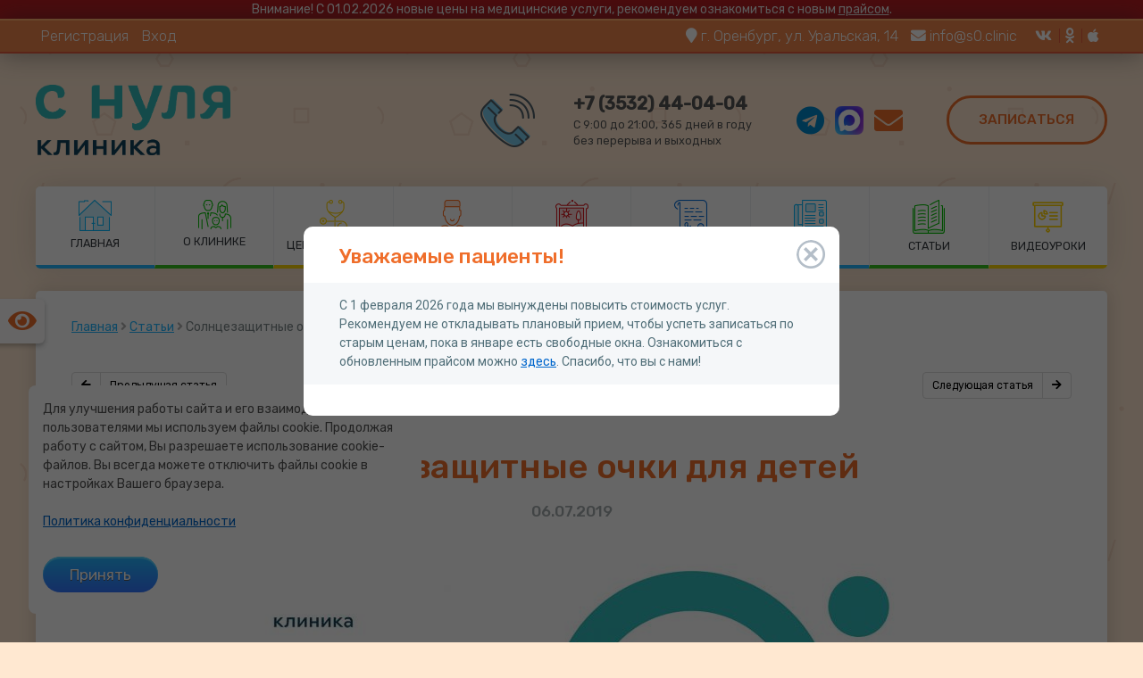

--- FILE ---
content_type: text/html; charset=UTF-8
request_url: https://s0.clinic/publ/view/66
body_size: 10934
content:
<!DOCTYPE html PUBLIC "-//W3C//DTD XHTML 1.0 Transitional//RU" "http://www.w3.org/TR/xhtml1/DTD/xhtml1-transitional.dtd">
<html xmlns="http://www.w3.org/1999/xhtml" xml:lang="ru" lang="ru">

<head>
	<meta http-equiv="Content-Type" content="text/html; charset=utf-8" />
	<meta name="language" content="ru" />
		<meta name="viewport" content="width=device-width,height=device-height,initial-scale=1,maximum-scale=1" />
	<!-- blueprint CSS framework -->
	<link rel="stylesheet" type="text/css" href="/css/screen.css" media="screen, projection" />
	<link rel="stylesheet" type="text/css" href="/css/print.css" media="print" />
	<!--[if lt IE 8]>
	<link rel="stylesheet" type="text/css" href="/css/ie.css" media="screen, projection" />
	<![endif]-->

	<link rel="stylesheet" href="//code.jquery.com/ui/1.12.1/themes/base/jquery-ui.css">
	<link rel="stylesheet" href="/assets/fancybox/source/jquery.fancybox.css?v=2.1.7" type="text/css" media="screen" />

	<!--<link rel="stylesheet" href="https://cdnjs.cloudflare.com/ajax/libs/fancybox/3.1.25/jquery.fancybox.min.css">-->
	<link rel="stylesheet" type="text/css" href="/css/main.css?v=1769062127" />
	<link rel="stylesheet" type="text/css" href="/css/media.css?v=1769062127" />
	<link rel="stylesheet" type="text/css" href="/css/schedule.css?v=1769062127" />
	<link rel="stylesheet" type="text/css" href="/css/form.css" />

	<link href="https://fonts.googleapis.com/css?family=Rubik:300,400,500&amp;subset=cyrillic" rel="stylesheet">
	<link href="https://fonts.googleapis.com/css?family=Roboto:400,700&amp;subset=cyrillic" rel="stylesheet">
	<!-- <link rel="stylesheet" href="/assets/fonts/rubik/rubic-fort.css">
	<link rel="stylesheet" href="/assets/fonts/roboto/roboto-font.css">-->
	<link href="/fonts/bebas/bebasneue.css" rel="stylesheet">
	<link rel="stylesheet" href="/css/font_awesome_5.2.0_all.min.css">
	<!-- <link rel="stylesheet" href="/css/font-awesome.min.css"> -->

	<!-- Add to homescreen for Chrome on Android -->
	<meta name="mobile-web-app-capable" content="yes">
	<link rel="icon" href="/s0_icon_circle.ico" type="image/x-icon">

	<link rel="mask-icon" href="/s0_circle.svg" color="#32B9B9">

	<!-- Add to homescreen for Safari on iOS -->
	<meta name="apple-mobile-web-app-capable" content="yes">
	<meta name="apple-mobile-web-app-status-bar-style" content="black">
	<meta name="apple-mobile-web-app-title" content="Клиника «С Нуля»">
	<link rel="apple-touch-icon" href="/s0_circle.png">
	<link rel="apple-touch-startup-image" href="/s0_circle.png">
	<meta name="viewport" content="width=device-width,height=device-height,initial-scale=1,maximum-scale=1" />

	
	<meta lang="ru" name="description" content="Нужны ли детям солнцезащитные очки?" />
<meta lang="ru" name="keywords" content="солнечные очки, солнцезащитные очки, очки для детей, детские солнечные очки, защита от солнца, глаза, дети, Оренбург" />
<link rel="stylesheet" type="text/css" href="/assets/26b16383/listview/styles.css" />
<script type="text/javascript" src="/assets/e8267ec2/jquery.js"></script>
<script type="text/javascript" src="/assets/e8267ec2/jquery.ba-bbq.js"></script>
<title>Солнцезащитные очки для детей - Статьи - Клиника «C Нуля»</title>
	<link rel="canonical">

	<script type="text/javascript" src="https://code.jquery.com/ui/1.12.1/jquery-ui.js"></script>
	<script type="text/javascript" src="/js/jquery.cookie.js"></script>
	<script type="text/javascript" src="/js/jquery.redirect.js"></script>
	<script type="text/javascript" src="/js/jquery.arcticmodal-0.3.min.js"></script>
	<script type="text/javascript" src="/js/jquery.nicescroll.min.js"></script>
	<script type="text/javascript" src="/js/jquery.inputmask.bundle.js"></script>
	<script type="text/javascript" src="/assets/fancybox/source/jquery.fancybox.pack.js?v=2.1.7"></script>
	<!--<script type="text/javascript" src="/js/prefixfree.min.js"></script>-->
	<!--<script src="https://cdnjs.cloudflare.com/ajax/libs/fancybox/3.1.25/jquery.fancybox.min.js" type="text/javascript"></script>-->
	<script type="text/javascript">
					var isMobile = false;
			</script>
	<script type="text/javascript" src="/js/script.js?t=1769062127"></script>
	<script src="https://api-maps.yandex.ru/2.1/?lang=ru_RU" type="text/javascript"></script>
	<script src="https://securepayments.sberbank.ru/payment/docsite/assets/js/ipay.js"></script>
	<script type="text/javascript" src="/js/sberbank.js"></script>
	<script src="https://smartcaptcha.yandexcloud.net/captcha.js"></script>
</head>

<body >

	<div class="wrapper">

		<!-- <div class="container" style="text-align: center; color:white; background:#bc1c21;">
			01.10.2021 Клиника доказательной педиатрии «Здоровая семья» переименована в Клинику «С Нуля»
		</div> -->
		<div class="container" style="text-align: center; color:white; background:#bc1c21;">
			Внимание! С 01.02.2026 новые цены на медицинские услуги, рекомендуем ознакомиться с новым <a style="color: white;" href="https://s0.clinic/site/licenses">прайсом</a>.
		</div>

		<div class="container header-line">
			<div class="desktop">
															<span class="line"><a href="javascript://" onclick="ajax_window('/site/registration');">Регистрация</a></span>
										<span class="line"><a href="javascript://" onclick="ajax_window('/site/loginForm');">Вход</a><span class="line">
												<div class="right">
							<span class="line"><i class="fa fa-map-marker"></i> <a href="/site/contact#map">г. Оренбург, ул. Уральская, 14</a></span>
							<span class="line"><i class="fas fa-envelope"></i> <a href="mailto:info@s0.clinic">info@s0.clinic</a></span>
							<span class="line">
																<a class="social" target="_blank" href="https://vk.com/s0.clinic"><i class="fab fa-vk"></i></a>
								<a class="social" target="_blank" href="https://ok.ru/s0.clinic"><i class="fab fa-odnoklassniki"></i></a>
								<!-- <a class="social" target="_blank" href="https://goo.gl/EYXkgK" onclick="yaCounter34680525.reachGoal('direct_googleplay');"><i class="fab fa-android"></i></a> -->
								<a class="social" target="_blank" href="https://goo.gl/Gt8Lcw" onclick="yaCounter34680525.reachGoal('direct_appstore');"><i class="fab fa-apple"></i></a>
							</span>
						</div>
			</div>
			<div class="mobile">
				<div class="mobile-menu-button"><img src="/images/mobile/mobile-menu.png" /></div>
				<div class="mobile-title">
					<h1>Клиника с Нуля<br></h1>
				</div>
							</div>
		</div>

		<div class="container header-container">
			<div>
				<div class="header">
											<div class="logo">
							<a href="/" title="Главная страница">Клиника «С Нуля»</a>
						</div>
										<img src="/images/phone_call.png" alt="Телефон" />

					<div>
						<span class="phone_call">+7 (3532) 44-04-04</span>
						<p class="phone_call_text">С 9:00 до 21:00, 365 дней в году <br>без перерыва и выходных</p>
					</div>

					<div class="mobile mobile-header-contact">
						<i class="fa fa-map-marker"></i> <a href="/site/contact#map">г. Оренбург,<br>ул. Уральская, 14</a><br>
						<i class="fa fa-envelope-o"></i> <a href="mailto:info@s0.clinic">info@s0.clinic</a>
					</div>

					<div class="messengers">
						<a target="_blank" href="https://t.me/s0clinic" title="Telegram" style="color: #0088cc;"><i class="fab fa-telegram"></i></a>
						<a target="_blank" href="https://max.ru/u/f9LHodD0cOLCKi4fOWDaDBvXZYcliuJHxqtAZjbtBNKSYmONvCv0LhnrhoE" title="Max">
							<img src="/images/Max_logo.png" width="32px" height="32px" />
						</a>
						<!-- <a target="_blank" href="viber://chat?number=%2B79058490404" title="Viber" style="color: #59267c;"><i class="fab fa-viber"></i></a> -->
						<!-- <a target="_blank" href="https://wa.me/79058490404" title="WhatsApp" style="color: #128c7e;"><i class="fab fa-whatsapp"></i></a> -->

													<a href="javascript://" onclick="ajax_window('/site/callback');" title="Обратная связь" style="color: #ef6e2b;"><i class="fa fa-envelope"></i></a>
											</div>
					<a href="javascript://" onclick="ajax_window('/site/entry');" class="ellipse-button button-color-orange">Записаться</a>
				</div>

				<div id="mainmenu">
					<ul id="yw1">
<li class="mainmenu-blue"><a href="/"><i class="smenu smenu-home"></i>Главная</a></li>
<li class="mainmenu-green"><a href="/site/about"><i class="smenu smenu-family"></i>О клинике</a></li>
<li class="mainmenu-yellow"><a href="/site/services"><i class="smenu smenu-stethoscope"></i>Цены на услуги</a></li>
<li class="mainmenu-orange"><a href="/site/specialists"><i class="smenu smenu-doctor"></i>Специалисты</a></li>
<li class="mainmenu-red"><a href="/photo"><i class="smenu smenu-picture"></i>Галерея</a></li>
<li class="mainmenu-dark-blue"><a href="/site/licenses"><i class="smenu smenu-certificate"></i>Документы</a></li>
<li class="mainmenu-blue"><a href="/news"><i class="smenu smenu-fax"></i>Новости</a></li>
<li class="mainmenu-green"><a href="/publ"><i class="smenu smenu-book"></i>Статьи</a></li>
<li class="mainmenu-yellow"><a href="/course"><i class="smenu smenu-course"></i>Видеоуроки</a></li>
</ul>				</div><!-- mainmenu -->
			</div>
		</div>

					<div class="container" style="margin: 32px 0; display: none;">
				<div class="flex flex-nowrap flex-center">
					<div>
						<!-- <a href="">
							<img src="" alt="" style="border-radius: 8px;width:100%;" />
						</a>
						<div></div> -->
					</div>
				</div>
			</div>
		
					<div class="container content">
				<div id="publ_view_page">
					<div class="new-material"></div>
					<div class="block">
						<h2 class="page-title">Солнцезащитные очки для детей - Статьи</h2>
													<div class="breadcrumbs">
<a href="/">Главная</a> <i class="fa fa-angle-right"></i> <a href="/publ">Статьи</a> <i class="fa fa-angle-right"></i> <span>Солнцезащитные очки для детей</span></div>							<!-- breadcrumbs -->
											</div>
										<div id="content">
	
<style>
	.page-title {
		display: none;
	}
</style>

<script src="https://yastatic.net/share2/share.js" async="async"></script>
<div class="block">
	<div class="pager">
		<ul id="yw1" class="yiiPager">
			<li class="previous "><a href="/publ/view/64"><i class="fa fa-arrow-left"></i><span>Предыдущая статья</span></a></li>
			<li class="page all-material"><a href="/publ/">Все статьи</a></li>
			<li class="next "><a href="/publ/view/68"><span>Следующая статья</span><i class="fa fa-arrow-right"></i></a></li>
		</ul>
	</div>
	<div class="publ-page">
		<div class="flex-100">
			<h3 class="title">Солнцезащитные очки для детей</h3>
			<div class="date">06.07.2019</div>
			<div class="tags">
							</div>
							<img src="/images/publ/normal/solncezaschitnye-ochki-dlya-detey_231128_1953.jpg" alt="Солнцезащитные очки для детей">
									</div>
		<div class="flex-100">
							<p>Для многих из нас солнцезащитные очки стали красивым и модным аксессуаром, который ещё и защищает от вредного излучения. Но нужны ли такие очки нашим детям? А если и нужны, то зачем? Ведь это выглядит странно, да и вообще, мы-то как-то выжили и без этих солнцезащитных очков в детстве! Но не тут-то было. Мы не раз говорили о том, что ультрафиолетовое излучение некоторых видов способно накапливаться в организме. Никто не знает, что будет с их глазами потом, даже если сейчас вы видите отлично и явных проблем нет. Сегодня мы расскажем, зачем нужны солнцезащитные очки детям, от чего они защищают, как их выбрать и многое другое.</p>
<h2><strong>Зачем они нужны</strong></h2>
<p>По данным множества исследований и по мнению офтальмологов солнцезащитные очки детям очень нужны.</p>
<p>Ультрафиолетовое излучение, он же синий свет (UV), увеличивает риск проблем с глазами, которые проявляются с возрастом, в том числе, катаракты и дегенерации жёлтого пятна.</p>
<p>Действительно ли детям нужны солнечные очки? По мнению большинства офтальмологов и по данным многочисленных исследований, ответ является однозначным &ndash; да. Чем чаще глаза подвергаются воздействию солнечных лучей, тем выше риск развития заболеваний глаз. К тому же, роговица, хрусталик и слизистая глаз активно воспринимает ультрафиолетовое излучение до 10-летнего возраста.</p>
<p>Глаза ребёнка чувствительнее глаз взрослого. Практически весь голубой и синий свет излучения достигает сетчатки глаз всех возрастов, роговица и хрусталик глаза человека не способны поглощать эти лучи, которые повреждают клетки сетчатки. Это значит, что все дети, даже младенцы, должны носить солнцезащитные очки, которые будут защищать от вредного излучения.</p>
<p>Солнцезащитные очки защищают детские глаза от ультрафиолета и бликов вне зависимости от погоды: и в жаркий солнечный день, и в зимний пасмурный.</p>
<p>Стоит отметить, что некоторые виды излучения способны накапливаться в организме и проявлять вредное воздействие спустя годы. Поэтому никогда не слушайте тех, кто говорит, что они выросли и без солнцезащитных очков и всё нормально, что всё это не красиво на детях. Никто не знает, что будет с их глазами через год, два, или десять лет и как проявится вред излучения на вас и ваших детях &ndash; тоже не известно. Не важно, как выглядят на ребёнке солнцезащитные очки, если они помогают предотвратить многие заболевания глаз.</p>
<h2><strong>От чего защищают</strong></h2>
<p>Солнцезащитные очки для детей должны блокировать от 99% до 100% ультрафиолетового излучения: UVA и UVB.</p>
<p><img src="https://pp.userapi.com/c849424/v849424730/1cc82c/cFcyYCfAwS4.jpg" alt="" width="908" height="605" /></p>
<p>Человеческая роговица способная блокировать попадание большинства лучей в глаза и защищает внутренние ткани органа от UVB-лучей, которые являются высокоэнергетическими. Но несмотря на это, слишком большое количество ультрафиолетового излучения способно вызвать ожог роговицы, которые называется фотокератитом, что может привести к временной потере зрения.</p>
<p>К тому что, стоит помнить, что UVA и UVB лучи вызывают рак кожи, особенно сильно страдает кожа век и вокруг глаз.</p>
<p>Не стоит покупать очки для детей, на которых указано, что они &laquo;блокируют UV-лучи&raquo;, но не указан фактический процент поглощения линзой вредного излучения.</p>
<h2><strong>Какими характеристиками обладают</strong></h2>
<p>По словам офтальмологов, кроме качественных линз очки должны также отвечать и другим требованиям.</p>
<ol>
<li><strong>Ударопрочные линзы</strong>. Самые прочные линзы для детских солнцезащитных очков делают из поликарбоната. Этот материал в 10 раз более устойчив к ударам, чем обычные пластиковые линзы. Линзы из поликарбоната легче пластиковых и стеклянных, что делает их комфортными во время ношения.</li>
<li><strong>Плотно прилегающая оправа</strong>. Такая оправа позволяет лучше защищать глаза от ультрафиолета, пыли и других частиц. К тому же, она должна быть относительно большой и плотно прилегать к глазам: от виска широкой дужкой и под бровью. Возможно, выглядит это странно, но в данном случае мы не гонимся за красотой, так как такой дизайн считается лучшим для детских очков, чтобы защитить глаза ребёнка на 100%.</li>
<li><strong>Гибкий материал</strong>. Его ещё называют &laquo;Unbreakable&raquo;, так как при падении или ударе они не сломаются и не повредят глаза и лицо ребёнка.</li>
<li><strong>Наличие резинки.</strong> Резинка крепится сзади к дужкам оправы и таким образом позволяет предотвратить потерю или повреждение очков. Не стоит использовать для этих целей шнурок, так как он представляет угрозу удушья для ребёнка.</li>
<li><strong>Цвет линз.</strong> Желательно, чтобы линзы были серыми, коричневыми или жёлто-коричневыми. А вот синие, голубые или розовые линзы стимулируют расширение зрачков, что является небезопасно при длительном ношении.</li>
</ol>
<p><img src="https://pp.userapi.com/c849424/v849424730/1cc858/HbaFddyXPbs.jpg" alt="" width="500" height="250" /></p>
<h2><strong>Солнцезащитные очки и малыши</strong></h2>
<p>Знаете ли вы, что в Австралии, если у ребёнка нет солнцезащитных очков с собой, его могут не взять утром в сад?</p>
<p>Да, верно, самым маленьким тоже нужны солнцезащитные очки. Детям от 0 до 3 лет рекомендуют использовать очки из поликарбоната с защитой от ультрафиолета до 99%. Модель должна быть оснащена страховочной эластичной резинкой на липучке, которая может регулироваться по длине. Стоит учесть и гипоаллергенность материала, а также наличие тестирования на гигиеническую безопасность.</p>
<p>С 4х лет детей привлекают фирменные очки с изображением любимых персонажей мультфильмов, например, с Микки-Маусом, Винни-Пухом, Эльзой, Молнией Маккуном и так далее. Стоят такие очки зачастую дороже, но стоит учитывать, что очки известных брендов обладают высококачественными линзами, которые отвечают всем требованиям ГОСТ QB 2457-99 и способны фильтровать до 99,9% UVA-лучей и почти 100% UVB-лучей.</p>
<p>Дети старше 12 лет могут пользоваться солнцезащитными очками для взрослых.</p>
<p>Всегда осматривайте очки перед каждым использованием. Повреждённые, поцарапанные очки нужно сразу заменить, так как они не способны защитить глаза ребёнка в полной мере.&nbsp; Также стоит учитывать, что ребёнок растёт, а это значит, что каждые 2 года очки нужно менять.</p>
<h4><strong>Немного правил</strong></h4>
<p>Солнцезащитным очкам, как и любой другой вещи, нужен должный уход. Научите своих детей правильно ухаживать за очками: мыть, если это необходимо, протирать их по мере загрязнения, не класть их линзами вниз.</p>
<p>Использовать очки нужно при интенсивной освещённости, особенно там, где солнце сочетается с водой.</p>
<p>Детям НЕЛЬЗЯ смотреть на солнце, сварочные работы даже в солнцезащитных очках!</p>
<hr />
<p>Солнцезащитные очки детям нужны для защиты детских глаз от ультрафиолетового излучение, которое при долгом воздействии способно вызвать повреждение сетчатки глаза, роговицы и хрусталика. К тому же, некоторые виды излучения способны накапливаться в организме и проявить вредное воздействие спустя годы. Солнцезащитные очки для детей необходимо выбирать из поликарбоната, с плотно прилегающей гибкой оправой, на резинке с правильным цветом линз.</p>
<p>Не стоит экономить на покупке солнцезащитных очков для детей, ведь от этого зависит здоровье ваших детей. Будьте здоровы!</p>									</div>
	</div>

	<div class="ya-share2" data-services="vkontakte,odnoklassniki,collections" data-counter></div>

	<div class="pager">
		<ul id="yw1" class="yiiPager">
			<li class="previous "><a href="/publ/view/64"><i class="fa fa-arrow-left"></i><span>Предыдущая статья</span></a></li>
			<li class="page all-material"><a href="/publ/">Все статьи</a></li>
			<li class="next "><a href="/publ/view/68"><span>Следующая статья</span><i class="fa fa-arrow-right"></i></a></li>
		</ul>
	</div>

	<h3 class="popular">Популярные статьи:</h3>
	<div id="yw0" class="list-view">
<div class="items">
<div class="material" title="Купание детей на пляже без трусиков: от гигиены до этики">
	<a href="/publ/view/328">
					<img src="/images/publ/thumbs/kupanie-detey-na-plyazhe-bez-trusikov-ot-gigieny-do-etiki_250818_1341.jpg" >
						</a>
		<div class="category">Безопасность</div>
	<a href="/publ/view/328" class="title">
		Купание детей на пляже без трусиков: от гигиены до этики	</a>
	<div class="date">18 августа 2025</div>
	</div><div class="material" title="«Рождение в рубашке» – полезно или опасно?">
	<a href="/publ/view/326">
					<img src="/images/publ/thumbs/rozhdenie-v-rubashke-polezno-ili-opasno_250727_1049.jpg" >
						</a>
		<div class="category"></div>
	<a href="/publ/view/326" class="title">
		«Рождение в рубашке» – полезно или опасно?	</a>
	<div class="date">27 июля 2025</div>
	</div><div class="material" title="Подросток переживает из-за внешности">
	<a href="/publ/view/300">
					<img src="/images/publ/thumbs/podrostok-perezhivaet-iz-za-vneshnosti_250124_1422.jpg" >
						</a>
		<div class="category"></div>
	<a href="/publ/view/300" class="title">
		Подросток переживает из-за внешности	</a>
	<div class="date">24 января 2025</div>
	</div></div><div class="keys" style="display:none" title="/publ/view/66"><span>328</span><span>326</span><span>300</span></div>
</div>	<script>
		$(document).ready(function() {
			$('.items').append('<div class="material"></div><div class="material"></div>');
		});
	</script>
</div></div><!-- content -->
				</div>
			</div>
		
		<div class="spacer"></div>

		<div class="container footer">
			<div>
				<div class="flex-25-space-20">
					2026 © Клиника с Нуля (ООО «Успех»). Все права защищены. Информация сайта защищена законом об авторских правах.
				</div>
				<div class="flex-25-space-20">
					<h2>+7 (3532) 44-04-04</h2>
					<p>
						С 9:00 до 21:00, 365 дней в году
						без перерыва и выходных
					</p>
				</div>
				<div class="flex-25-space-20" style="text-align: center;">
					Мы в социальных сетях<br><br>
					<a class="foot-social" target="_blank" href="https://vk.com/s0.clinic"><i class="fab fa-vk"></i></a>
					<a class="foot-social" target="_blank" href="https://ok.ru/s0.clinic"><i class="fab fa-odnoklassniki"></i></a>
										<a class="foot-social" target="_blank" href="https://t.me/s0clinic"><i class="fab fa-telegram"></i></a>
					<a class="foot-social" target="_blank" href="https://max.ru/u/f9LHodD0cOLCKi4fOWDaDBvXZYcliuJHxqtAZjbtBNKSYmONvCv0LhnrhoE">
						<img src="/images/Max_logo.png" width="23px" height="23px" />
					</a>
					<!-- <a class="foot-social" target="_blank" href="viber://chat?number=%2B79058490404"><i class="fab fa-viber"></i></a> -->
					<!-- <a class="foot-social" target="_blank" href="https://wa.me/79058490404"><i class="fab fa-whatsapp"></i></a> -->
				</div>
								<div class="flex-25-space-20">
					<i class="fa fa-fw fa-info-circle"></i> <a href="/site/contact">Контакты</a><br>
					<i class="fa fa-fw fa-map-marker"></i> <a href="/site/contact#map">г. Оренбург, ул. Уральская, 14</a><br>
					<i class="fas fa-fw fa-envelope"></i> <a href="mailto:info@s0.clinic">info@s0.clinic</a>
									</div>
								<div class="flex-50">
					<p>Материалы, размещенные на данной странице, носят информационный характер и предназначены для образовательных целей. Посетители сайта не должны использовать их в качестве медицинских рекомендаций. Определение диагноза и выбор методики лечения остается исключительной прерогативой вашего лечащего врача! Клиника с Нуля не несёт ответственности за возможные негативные последствия, возникшие в результате использования информации, размещенной на сайте s0.clinic.</p>
					<a href="http://s0.clinic/site/payment_types">Способы оплаты</a>
					<p style="font-size: 3em; margin-bottom: 16px">
						<i class="fab fa-cc-visa"></i>
						<i class="fab fa-cc-mastercard"></i>
						<img src="/images/mir-nspk-logo.svg" height="30" alt="mir" />
					</p>
				</div>
								<div class="flex-25-space-20" style="text-align: center;">
					<a href="https://prodoctorov.ru/orenburg/lpu/43404-zdorovaya-semya/" target="_blank">
						<img src="https://prodoctorov.ru/rating/widget/recommend/43404/200.png" title="ПроДокторов - Клиника с Нуля, Оренбург" alt="ПроДокторов - Клиника с Нуля, Оренбург"></a>
				</div>
								<div class="flex-25-space-20">
					<a href="javascript://" onclick="ajax_window('/site/entry');" class="ellipse-button button-color-white">Записаться</a>
					<a href="https://goo.gl/Gt8Lcw" target="_blank" onclick="yaCounter34680525.reachGoal('direct_appstore');" class="ellipse-button button-color-white"><i class="fab fa-fw fa-apple"></i> App Store</a>
					<!-- <a href="https://goo.gl/EYXkgK" target="_blank" onclick="yaCounter34680525.reachGoal('direct_googleplay');" class="ellipse-button button-color-white"><i class="fab fa-fw fa-android"></i> Google Play</a> -->
				</div>
				<div class="warning flex-100">
					Имеются противопоказания. Необходимо проконсультироваться со специалистом.
				</div>
			</div>
		</div><!-- footer -->

	</div><!-- wrapper -->

	

		
		<div class="visually-impaired">
			<div class="visually-impaired-title">
				<div class="visually-impaired-text">Версия для слабовидящих</div>
				<div class="visually-impaired-icon"><i class="fa fa-eye fa-2x"></i></div>
			</div>
			<!-- <div class="visually-impaired-params">
		<p></p>
	</div> -->
		</div>

		<!-- Yandex.Metrika counter -->
		<script type="text/javascript">
			var yaParams = {
				ip: "52.15.190.235"
			};
			(function(d, w, c) {
				(w[c] = w[c] || []).push(function() {
					try {
						w.yaCounter34680525 = new Ya.Metrika({
							id: 34680525,
							params: window.yaParams,
							clickmap: true,
							trackLinks: true,
							accurateTrackBounce: true,
							webvisor: true
						});
					} catch (e) {}
				});

				var n = d.getElementsByTagName("script")[0],
					s = d.createElement("script"),
					f = function() {
						n.parentNode.insertBefore(s, n);
					};
				s.type = "text/javascript";
				s.async = true;
				s.src = "https://mc.yandex.ru/metrika/watch.js";

				if (w.opera == "[object Opera]") {
					d.addEventListener("DOMContentLoaded", f, false);
				} else {
					f();
				}
			})(document, window, "yandex_metrika_callbacks");
		</script>
		<noscript>
			<div><img src="https://mc.yandex.ru/watch/34680525" style="position:absolute; left:-9999px;" alt="" /></div>
		</noscript>
		<!-- /Yandex.Metrika counter -->

				<!-- BEGIN JIVOSITE CODE {literal} -->
		<script type='text/javascript'>
			(function() {
				var widget_id = 'HKSVo08Dg3';
				var d = document;
				var w = window;

				function l() {
					var s = document.createElement('script');
					s.type = 'text/javascript';
					s.async = true;
					s.src = '//code.jivosite.com/script/widget/' + widget_id;
					var ss = document.getElementsByTagName('script')[0];
					ss.parentNode.insertBefore(s, ss);
				}
				if (d.readyState == 'complete') {
					l();
				} else {
					if (w.attachEvent) {
						w.attachEvent('onload', l);
					} else {
						w.addEventListener('load', l, false);
					}
				}
			})();
		</script>
		<!-- {/literal} END JIVOSITE CODE -->
		
		<!-- Coockie -->
		<div id="cookie_alert">
			<p>Для улучшения работы сайта и его взаимодействия с пользователями мы используем файлы cookie. Продолжая работу с сайтом, Вы разрешаете использование cookie-файлов. Вы всегда можете отключить файлы cookie в настройках Вашего браузера.</p>
			<p><a href="https://s0.clinic/site/licenses">Политика конфиденциальности</a></p>
			<button type="buttom" class="style-button ellipse blue">Принять</button>
		</div>

		<style>
			#cookie_alert {
				position: fixed;
				bottom: 32px;
				left: 32px;
				max-width: 440px;
				width: 100%;
				padding: 16px;
				background: white;
				border-radius: 8px;
				display: none;
			}

			#cookie_alert з {
				margin-bottom: 8px;
			}

			#cookie_alert button {
				margin: 8px 0;
			}
		</style>

		<script>
			$(document).ready(function() {
				if (!Boolean(localStorage.cookieAccepted)) {
					$('#cookie_alert').fadeIn(300);
				}
			});
			$('#cookie_alert button').click(function() {
				$('#cookie_alert').fadeOut(300);
				localStorage.cookieAccepted = true;
			});
		</script>

		<!-- notification up price -->
		<script>
			function openPageDocuments(next) {
				localStorage.modalUpPrice = next || 0;
				$.arcticmodal('close');
				window.open('https://s0.clinic/site/licenses', '_self');
			}
			$(document).ready(function() {
				const timestampInMilliseconds = new Date().getTime();
				let time = parseInt(timestampInMilliseconds / 1000);
				let next = time + (60*60*24);
				if ((localStorage.modalUpPrice || 0) < time) {
					info_window({
						render: true,
						content: {
							title: "Уважаемые пациенты!",
							text: "С 1 февраля 2026 года мы вынуждены повысить стоимость услуг. Рекомендуем не откладывать плановый прием, чтобы успеть записаться по старым ценам, пока в январе есть свободные окна. Ознакомиться с обновленным прайсом можно <a href='javascript:void(0);' onclick='openPageDocuments("+next+")'>здесь</a>. Спасибо, что вы с нами!"
						},
						afterClose: function (data, el) {
							localStorage.modalUpPrice = next;
						}
					});
				}
			});
		</script>

<script type="text/javascript" src="/assets/26b16383/listview/jquery.yiilistview.js"></script>
<script type="text/javascript">
/*<![CDATA[*/
jQuery(function($) {
jQuery('#yw0').yiiListView({'ajaxUpdate':[],'ajaxVar':'ajax','pagerClass':'pager','loadingClass':'list-view-loading','sorterClass':'sorter','enableHistory':false});
});
/*]]>*/
</script>
</body><!-- page -->

</html>

--- FILE ---
content_type: text/css
request_url: https://s0.clinic/css/main.css?v=1769062127
body_size: 9208
content:
/* ОБЩИЕ НАСТРОЙКИ */
body {
  margin: 0;
  padding: 0;
  color: #555;
  font-family: 'Rubik', sans-serif;
  font-size: 14px;
  background: url('/images/background_a.png'), #ffe8d1; /* linear-gradient(to top, #ffe8d1, #fff8eb) */
  /* background: url('/images/background.png'); */
}

body * {
  font-family: 'Rubik', 'Helvetica Neue', Arial, Helvetica, sans-serif;
}

a:hover {
  color: #24b8ff;
}

.wrapper {
  display: flex;
  flex-direction: column;
  height: 100%;
}

.mobile {
  display: none;
}

.header {
  display: flex;
  flex-direction: row;
  flex-wrap: nowrap;
  justify-content: space-between;
  align-items: center;
}
.logo {
  display: flex;
  align-items: center;
  width: 454px;
  height: 101px;
}
.logo a {
  background: url('/images/logo_main_desc_l.png') no-repeat left center;
  background-size: contain;
  display: block;
  width: 100%;
  height: 78%;
  text-indent: -1000em;
  outline: 0;
}
.logo-mobile {
  display: flex;
  align-items: center;
  width: 100%;
  height: 101px;
}
.logo-mobile a {
  background: url('/images/logo_main_desc_c.png') no-repeat center center;
  background-size: contain;
  display: block;
  width: 100%;
  height: 78%;
  text-indent: -1000em;
  outline: 0;
}
.header > * {
  margin: 24px 0;
}
.phone_call {
  font-weight: bolder;
  font-size: 140%;
}
.phone_call_text {
  font-size: 90%;
  margin: 0;
}
.ellipse-button {
  display: inline-block;
  min-width: 180px;
  font-size: 110%;
  text-transform: uppercase;
  border-radius: 40px;
  border-width: 3px;
  border-style: solid;
  text-decoration: none;
  font-weight: 500;
  padding: 13px 20px;
  text-align: center;
}
.button-color-blue {
  border-color: #24b8ff;
  background: transparent;
  color: #24b8ff;
}
.button-color-blue:hover {
  border-color: #24b8ff;
  background: #24b8ff;
  color: #fff;
}
.button-color-orange {
  border-color: #ef6e2b;
  background: transparent;
  color: #ef6e2b;
}
.button-color-orange:hover {
  border-color: #ef6e2b;
  background: #ef6e2b;
  color: #fff;
}
.button-color-white {
  border-color: #fff;
  background: transparent;
  color: #fff;
}
.button-color-white:hover {
  border-color: #fff;
  background: #fff;
  color: #ef6e2b;
}
mark {
  background: #d1e5e5;
  color: #555;
}
.style-button {
  display: inline-block;
  border: none;
  border-radius: 3px;
  font-size: 120%;
  padding: 10px 30px;
  color: #fff;
  text-decoration: none;
  background: #ff9955;
  background: linear-gradient(to top, #eb6428, #ff9955);
  text-shadow: 0 1px 0 #555;
  cursor: pointer;
  box-shadow: inset 0 2px 1px #ffd58d;
}
.style-button.block {
	display: block !important;
	width: 100%;
	padding: 10px 30px !important;
}
.style-button.ellipse {
  border-radius: 30px;
}
.style-button.blue {
  background: linear-gradient(to top, #3376ff, #24b7ff);
  box-shadow: inset 0 2px 1px #5dd7ff;
}
.style-button.x2 {
  font-size: 140%;
  padding: 15px 40px;
}
.style-button:hover {
  color: #fff;
}
.messengers {
  display: flex;
  flex-flow: row;
  align-items: center;
}
.messengers a {
  display: inline-block;
  font-size: 32px;
  padding: 0 6px;
  transition: transform 0.3s, opacity 0.2s;
}
.messengers a:hover {
  transform: scale(1.2);
  opacity: 0.8;
}

.breadcrumbs {
  color: #7d888a;
}
.breadcrumbs .fa {
  color: #adadad;
}
.breadcrumbs a {
  color: #24b8ff;
  font-family: 'Rubik', sans-serif;
}
input[type='text'],
input[type='email'],
input[type='password'],
input[type='tel'],
input[type='number'],
textarea,
select {
  color: #506e78;
  background: #ebf2f6;
  font-family: Arial, sans-serif;
  font-size: 120%;
  font-weight: 500;
  border: none;
  width: 100%;
  border-radius: 2px;
  padding: 8px;
  resize: none;
  box-shadow: inset 1px 1px 3px #d8dee2, inset -1px 1px 3px #d8dee2;
}
input[type='submit'] {
  border: none;
  border-radius: 50px;
  font-size: 110%;
  padding: 10px 40px;
  display: inline-block;
  color: #fff;
  background: #ff9955;
  background: linear-gradient(to top, #eb6428, #ff9955);
  text-shadow: 0 1px 0 #555;
  cursor: pointer;
  box-shadow: inset 0 2px 1px #ffd58d;
}
.info-block {
  background: #f5f7f9 /* #c6e3ff */;
  color: #506e78;
  padding: 15px 40px;
  margin-bottom: 15px;
  font-family: 'Roboto', Arial, sans-serif;
}
.error-block,
.errorSummary {
  background: #f5ddde;
  color: #d94146;
  padding: 15px 40px;
  margin-bottom: 15px;
  font-family: 'Roboto', Arial, sans-serif;
}
.error-block a {
  color: #d94146;
  text-decoration: underline;
}
.error-block a.style-button {
  color: #fff;
  text-decoration: none;
}
.warning-block {
  background: #fffceb;
  color: #bda310;
  padding: 15px 40px;
  margin-bottom: 15px;
  font-family: 'Roboto', Arial, sans-serif;
}
.warning-block h4 {
  margin-bottom: 0.75rem;
}
.warning-block p:last-child {
  margin-bottom: 0;
}
.warning-block a {
  color: #bda310;
  text-decoration: underline;
}
.success,
.success-block {
  padding: 15px 40px;
  margin-bottom: 15px;
  background: #c6efd5;
  color: #0f9656;
}
.success-block p:last-child {
  margin-bottom: 0;
}
.success-block a {
  color: #0f9656;
  text-decoration: underline;
}
.error-text {
  color: red;
  font-weight: 500;
}
.input-img-text {
  position: relative;
  width: 100%;
  display: flex;
  flex-wrap: nowrap;
  border-radius: 2px;
  box-shadow: inset 1px 1px 3px #d8dee2, inset -1px 1px 3px #d8dee2;
  padding: 8px;
  background: #ebf2f6;
}
.input-img-text input {
  border: none;
  box-shadow: none;
  padding: 0 0 0 40px;
  height: 22px;
  line-height: 20px;
}
.input-img-text .fa {
  width: 38px;
  text-align: center;
  position: absolute;
  top: 0;
  left: 0;
  bottom: 0;
  padding: 9px;
  font-size: 130%;
  color: #fff;
  background: #d9e6ed;
  border-radius: 2px 0 0 2px;
  box-shadow: inset 2px 2px 3px #d8dee2;
  cursor: text;
}
.row-inline label {
  width: auto;
  display: inline-block !important;
}
a.document-link {
  display: block;
  /* color: #24b8ff; */
  margin-bottom: 5px;
}
a.privacy-policy {
  color: #777;
  font-weight: bold;
  border-bottom: none !important;
  text-decoration: underline !important;
}
.pseudo_link {
  color: #06c;
  cursor: pointer;
  text-decoration: underline;
}
.pseudo_link:hover {
  color: #24b8ff;
}
/* ОБЩИЕ НАСТРОЙКИ */

/* НАСТРОЙКИ КОНТЕЙНЕРОВ */

/* ВЕРХНИЙ КОНТЕЙНЕР НА ГЛАВНОЙ СТРАНИЦЕ */
.main-container {
  padding: 50px 0;
  /* background: url('/images/background_a.png'), rgba(255,232,209,1); */
}
.main-container h2 {
  color: #5a5f64;
  font-size: 250%;
  font-weight: 500;
}
.main-container p {
  font-size: 120%;
  line-height: 1.6;
  font-family: 'Arial';
  font-weight: 500;
}
.slider-container {
  padding-bottom: 50px;
}

.social-widget {
  background-color: #fff;
}
.social-widget h2 {
  color: #000;
  font-size: 250%;
  font-weight: 600;
}
/* ВЕРХНИЙ КОНТЕЙНЕР НА ГЛАВНОЙ СТРАНИЦЕ */

/* ВЕРХНЯЯ ЛИНИЯ */
.header-line {
  font-weight: 300;
  font-size: 120%;
  font-family: Arial;
  background: #ef844b;
  border-top: 2px solid #ffaf6e;
  border-bottom: 2px solid #e15a3c;
  box-shadow: 0 0 30px rgba(50, 50, 50, 0.5);
  padding: 5px 0;
  color: #fff;
}
.header-line a:link,
.header-line a:visited {
  color: #fff;
  text-decoration: none;
}
.header-line a:hover {
  color: #bc1c21;
  text-decoration: underline;
}
.header-line .line {
  margin: 0 5px;
}
.solid {
  border-bottom: 1px solid #fff;
}
.dashed {
  border-bottom: 1px dashed #fff;
}
.social {
  display: inline-block;
  color: #fff;
  padding: 0px 4px 0 6px;
  border-left: 1px solid #e15a3c;
}
.social:first-of-type {
  border: none;
}
.reserv-button {
  padding: 2px 5px;
  background: #fff;
  color: #000;
  border-radius: 4px;
  cursor: pointer;
}
.reserv-button:hover {
  background: #c31b2a;
  color: #fff;
}
/* ВЕРХНЯЯ ЛИНИЯ */

/* ГЛАВНОЕ МЕНЮ */
#mainmenu {
  border-radius: 5px;
  overflow: hidden;
  flex-basis: 100%;
  box-shadow: 0 0 30px rgba(100, 100, 100, 0.2);
}
#mainmenu a:link,
#mainmenu a:visited {
  color: #363b40;
  text-transform: uppercase;
  text-decoration: none;
  font-size: 90%;
  display: flex;
  flex-direction: column;
  align-items: center;
  padding: 15px 5px 11px;
}
#mainmenu ul {
  display: flex;
  width: 100%;
  flex-flow: row wrap;
  flex-wrap: nowrap;
  align-items: stretch;
  justify-content: space-around;
}
#mainmenu ul,
#mainmenu li {
  margin: 0;
  padding: 0;
}
#mainmenu ul li {
  width: 20%;
  background: #fff;
  list-style-type: none;
  text-align: center;
  border-left: 1px solid #eef2f3;
}
#mainmenu ul li:first-of-type {
  border-left: none;
}
.mainmenu-blue {
  border-bottom: 4px solid #24b8ff;
}
.mainmenu-green {
  border-bottom: 4px solid #34c11d;
}
.mainmenu-yellow {
  border-bottom: 4px solid #f9d305;
}
.mainmenu-orange {
  border-bottom: 4px solid #ef6e2b;
}
.mainmenu-red {
  border-bottom: 4px solid #bc1c21;
}
.mainmenu-dark-blue {
  border-bottom: 4px solid #3c6bd6;
}

#mainmenu ul li:hover a {
  color: #fff !important;
}
#mainmenu ul li:hover {
  /* border-left: none !important; padding-left: 1px; */
}
#mainmenu ul li:first-of-type:hover {
  padding-left: 0;
}
#mainmenu ul li.mainmenu-blue:hover {
  background: #24b8ff !important;
  border-color: #24b8ff;
}
#mainmenu ul li.mainmenu-green:hover {
  background: #34c11d !important;
  border-color: #34c11d;
}
#mainmenu ul li.mainmenu-yellow:hover {
  background: #f9d305 !important;
  border-color: #f9d305;
}
#mainmenu ul li.mainmenu-orange:hover {
  background: #ef6e2b !important;
  border-color: #ef6e2b;
}
#mainmenu ul li.mainmenu-red:hover {
  background: #bc1c21 !important;
  border-color: #bc1c21;
}
#mainmenu ul li.mainmenu-dark-blue:hover {
  background: #3c6bd6 !important;
  border-color: #3c6bd6;
}
.smenu {
  background-image: url(/images/menu/spritesheet_v2.png);
  background-repeat: no-repeat;
  display: block;
  margin-bottom: 5px;
}
.smenu-book {
  width: 36px;
  height: 38px;
  background-position: -5px -5px;
}
.smenu-certificate {
  width: 37px;
  height: 39px;
  background-position: -97px -5px;
}
.smenu-doctor {
  width: 33px;
  height: 38px;
  background-position: -191px -5px;
}
.smenu-family {
  width: 37px;
  height: 33px;
  background-position: -277px -5px;
}
.smenu-fax {
  width: 37px;
  height: 36px;
  background-position: -371px -5px;
}
.smenu-home {
  width: 37px;
  height: 35px;
  background-position: -465px -5px;
}
.smenu-phone {
  width: 37px;
  height: 38px;
  background-position: -559px -5px;
}
.smenu-picture {
  width: 37px;
  height: 38px;
  background-position: -653px -5px;
}
.smenu-stethoscope {
  width: 31px;
  height: 37px;
  background-position: -747px -5px;
}
.smenu-course {
  width: 37px;
  height: 38px;
  background-position: -830px -5px;
}

#mainmenu ul li:hover .smenu-book {
  width: 36px;
  height: 38px;
  background-position: -51px -5px;
}
#mainmenu ul li:hover .smenu-certificate {
  width: 37px;
  height: 39px;
  background-position: -144px -5px;
}
#mainmenu ul li:hover .smenu-doctor {
  width: 33px;
  height: 38px;
  background-position: -234px -5px;
}
#mainmenu ul li:hover .smenu-family {
  width: 37px;
  height: 33px;
  background-position: -324px -5px;
}
#mainmenu ul li:hover .smenu-fax {
  width: 37px;
  height: 36px;
  background-position: -418px -5px;
}
#mainmenu ul li:hover .smenu-home {
  width: 37px;
  height: 35px;
  background-position: -512px -5px;
}
#mainmenu ul li:hover .smenu-phone {
  width: 37px;
  height: 38px;
  background-position: -606px -5px;
}
#mainmenu ul li:hover .smenu-picture {
  width: 37px;
  height: 38px;
  background-position: -700px -5px;
}
#mainmenu ul li:hover .smenu-stethoscope {
  width: 31px;
  height: 37px;
  background-position: -788px -5px;
}
#mainmenu ul li:hover .smenu-course {
  width: 37px;
  height: 38px;
  background-position: -877px -5px;
}
/* ГЛАВНОЕ МЕНЮ */

/* ОБЩИЙ КОНТЕЙНЕР ДЛЯ КОНТЕНТА */
.content > div {
  background: #fff;
  border-radius: 5px;
  box-shadow: 0 0 20px rgba(50, 50, 50, 0.2);
  margin-top: 25px;
  margin-bottom: 25px;
  padding: 30px 0;
}
.content > div .block {
  padding: 0 40px;
}
.content .page-title {
  color: #ef6e2b;
  font-size: 230%;
  font-weight: 600;
  margin-bottom: 0;
}
/* ОБЩИЙ КОНТЕЙНЕР ДЛЯ КОНТЕНТА */

/* СТРАНИЦА С ЛИЦЕНЗИЯМИ */
.documents {
  display: flex;
  flex-wrap: wrap;
  margin-top: 20px;
  justify-content: space-between;
}
.document {
  flex: 50%;
  padding: 10px;
  margin-bottom: 10px;
  position: relative;
}
.document:hover {
  cursor: pointer;
  background: #f9f9f9;
  border-radius: 5px;
}
.document a {
  display: inline-block;
  margin-left: 40px;
  font-size: 1.2rem;
  vertical-align: middle;
  text-decoration: none;
}
.document img {
  position: absolute;
  top: 10px;
  left: 10px;
}
.licenses {
  margin-top: 20px;
  display: flex;
  flex-wrap: wrap;
  justify-content: space-between;
}
.license {
  color: #000;
  text-decoration: none;
}
.license .image {
  width: 100%;
  height: 150px;
  overflow: hidden;
  position: relative;
  margin-bottom: 10px;
}
.license .image:after {
  content: '';
  display: inline-block;
  position: absolute;
  top: 0;
  left: 0;
  width: 100%;
  height: 100%;
  background: linear-gradient(
    to bottom,
    rgba(0, 0, 0, 0),
    rgba(0, 0, 0, 0),
    rgba(0, 0, 0, 0),
    rgba(0, 0, 0, 0.2)
  );
}
.license img {
  width: 100%;
}
/* СТРАНИЦА С ЛИЦЕНЗИЯМИ */

/* КОНТЕЙНЕР С ЗАПИСЬЮ */
.banner-entry {
  background: rgba(235, 120, 75, 1);
  background: url('/images/background_a.png'),
    linear-gradient(to top, rgba(235, 120, 75, 1), rgba(243, 150, 75, 1));
  border-top: 2px solid #ffaf6e;
  border-bottom: 2px solid #e15a3c;
  padding: 50px 0;
  color: #fff;
}
.banner-entry h2 {
  color: #fff;
  font-size: 250%;
  font-weight: 500;
}
.banner-entry p {
  font-size: 120%;
  line-height: 1.6;
  font-family: 'Arial';
  font-weight: 500;
}
.banner-entry img {
  vertical-align: middle;
}
/* КОНТЕЙНЕР С ЗАПИСЬЮ */

/* КОНТЕЙНЕР С НОВОСТЯМИ */
.banner-news {
  padding-top: 50px;
  color: #fff;
  background: /* url(/images/background_a.png),  */ #fff;
}
.banner-news h2 {
  color: #fff;
  font-size: 250%;
  font-weight: bolder;
  display: inline-block;
}
.banner-news h2 a {
  color: #ef6e2b;
  text-decoration: none;
  border-bottom: 2px dashed #ef6e2b;
}
.banner-news h2 a.active {
  color: #5a5f64;
  border: none;
}
.banner-news .all-material {
  float: right;
  display: inline-block;
  border: 1px solid #24b8ff;
  border-radius: 40px;
  padding: 4px 24px;
  color: #24b8ff;
  text-decoration: none;
  font-size: 110%;
}
.banner-news .all-material:hover {
  background: #24b8ff;
  color: #fff;
}
.banner-news .items.hidden {
  display: none;
}
/* КОНТЕЙНЕР С НОВОСТЯМИ */

/* КОНТЕЙНЕР С КОНТАКТАМИ */
.contact {
  padding-top: 30px;
  background: /* url(/images/background_a.png), */ #fff;
}
.contact > .address {
  margin-bottom: 30px;
}
.contact > .address > h2 {
  color: #000;
  font-size: 250%;
  font-weight: 600;
}
.contact > .address > h2 > span {
  color: #ef6e2b;
  border-bottom: 2px dashed #ef6e2b;
}
#big-map {
  position: relative;
  width: 100%;
  height: 500px;
}
#big-map iframe {
  width: 100%;
  height: 100%;
}
#big-map .overlay {
  background: transparent;
  position: absolute;
  width: 100%;
  height: 500px;
  top: 0;
  left: 0;
  cursor: pointer;
}
.contact-page-text {
  font-size: 130%;
}
/* КОНТЕЙНЕР С КОНТАКТАМИ */

/* КОНТЕЙНЕР ФУТЕРА (ПОДВАЛА) */
.footer {
  padding: 10px 0;
  border-top: 2px solid #414b55;
  background: #5f6469;
  color: #fff;
  font-size: 100%;
  font-weight: 300;
}
.footer a {
  color: #fff;
  text-decoration: none;
}
.footer a:hover {
  color: #fff;
  text-decoration: underline;
}
.footer > div {
  display: flex;
  flex-flow: row wrap;
  justify-content: space-between;
}
.footer .ellipse-button {
  display: block;
  text-align: left;
  font-size: 100%;
  padding: 10px 20px;
  margin-bottom: 10px;
}
.footer .button-color-white:hover {
  color: #24b8ff;
}
.footer .ellipse-button:hover {
  text-decoration: none;
}
.footer .warning {
  font-family: 'Bebas Neue', Arial;
  color: #7f8387;
  font-size: 300%;
  padding: 15px 0;
  text-align: center;
}
.foot-social {
  display: inline-block;
  color: #fff;
  text-decoration: none;
  margin: 0 10px 10px 0;
  font-size: 170%;
}
/*.foot-social:hover .solid {border-bottom: 1px solid #24b8ff;}*/
.foot-social:hover {
  text-decoration: none !important;
  color: #24b8ff !important;
}
.foot-social .fa {
  font-size: 130%;
}
.rb-logo img {
  width: 200px;
}
.rb-logo {
  display: inline-block;
  margin-top: 10px;
}
/* КОНТЕЙНЕР ФУТЕРА (ПОДВАЛА) */

/* СЛАЙДЕР */
.slider-block {
  display: inline-block;
  width: 100%;
  height: 220px;
  position: relative;
  overflow: hidden;
  background: #fff;
  border-radius: 5px;
  margin-top: 50px;
  box-shadow: 0 10px 30px rgba(100, 100, 100, 0.2);
}
.slider-control {
  display: flex;
  align-items: flex-start;
  justify-content: center;
}
.slider-control > a {
  display: inline-block;
  position: relative;
  text-align: center;
  text-decoration: none;
  padding: 40px 10px 0 10px;
  width: 200px;
}
.slider-control > a > .ellipse {
  width: 85px;
  height: 85px;
  top: 25px;
  left: 57px;
  position: absolute;
  border-radius: 50%;
  background: #fff;
  opacity: 0;
  transition: opacity 0.3s ease-in-out;
}
.slider-control > a:hover > .ellipse {
  opacity: 1;
}
.slider-control > a > img {
  position: relative;
  z-index: 2;
  display: block;
  margin: 0 auto;
  margin-bottom: 20px;
}
.slider-control .triangle-down {
  position: absolute;
  width: 0;
  height: 0;
  top: 0;
  left: 90px;
  border-left: 10px solid transparent;
  border-right: 10px solid transparent;
  border-top: 10px solid #fff;
  opacity: 0;
  transition: opacity 0.3s ease-in-out;
}
.slider-control .triangle-down.active {
  opacity: 1;
}
.slider-control span {
  color: #363b40;
  text-transform: uppercase;
}
.slider-content {
  display: flex;
  flex-wrap: wrap;
  justify-content: center;
}
.slider-panel {
  position: absolute;
  top: 0;
  left: 0;
  display: inline-block;
  width: 100%;
  height: 100%;
  transition: all 0.8s ease-in-out;
}
.slide {
  display: flex;
  align-items: center;
  width: 100%;
  height: 100%;
  position: absolute;
  left: 0;
}
.slide-content {
  max-width: 700px;
  margin: 0 auto;
}
.slide-content > div > h4 {
  text-transform: uppercase;
  margin: 0;
}
.slide-content > div {
  margin-left: 20px;
}
.slide-content p {
  margin: 0;
}
.slide:nth-child(1) {
  margin-left: 0px;
}
.slide:nth-child(2) {
  margin-left: 100%;
}
.slide:nth-child(3) {
  margin-left: 200%;
}
.slide:nth-child(4) {
  margin-left: 300%;
}
.slide:nth-child(5) {
  margin-left: 400%;
}
.slide:nth-child(6) {
  margin-left: 500%;
}
.slide:nth-child(7) {
  margin-left: 600%;
}
.slide h3.title {
  position: absolute;
  width: 50%;
  top: 20px;
  left: 20px;
  padding: 20px;
  margin: 0;
  text-align: left;
  color: #dc53aa; /* #ff4ab7 */
  text-transform: uppercase;
}
.slide h3.title.min {
  font-size: 20px;
}
.slide h3.title.mid {
  font-size: 25px;
}
.slide h3.title.big {
  font-size: 30px;
}
.slider-batton {
  position: absolute;
  height: 100%;
  background: #faf8f5;
  color: #d7cdbe;
  text-decoration: none;
  line-height: 220px !important;
  opacity: 1;
  padding: 0 30px;
  font-size: 150% !important;
  transition: opacity 0.5s ease-in-out;
}
.slider-batton.next {
  top: 0;
  right: 0;
}
.slider-batton.back {
  top: 0;
  left: 0;
}
.slider-right-info {
  display: inline-block;
  float: right;
  width: 400px;
  padding: 20px;
  line-height: 100%;
}
.slider-right-info h3 {
  margin-bottom: 10px;
}
.slider-right-info i.fa {
  margin-right: 10px;
}
/* СЛАЙДЕР */

/* СТИЛИ ДЛЯ СТАТЕЙ */
.publ-page {
  font-size: 124%;
  font-weight: 100;
  /* line-height: 2em; */
  max-width: 750px;
  margin: 0 auto;
  display: flex;
  flex-wrap: wrap;
  justify-content: space-between;
}

.publ-page img {
  max-width: 100%;
  height: auto;
  display: block;
  margin: 20px auto;
}
.publ-page h3 {
  font-weight: 500;
  line-height: 1.43;
}
.publ-page .flex-100 {
  margin-top: 30px;
}
.publ-page p {
  text-align: justify;
  font-family: Arial;
  font-weight: normal;
}
.options {
  float: right;
  margin-right: 40px;
}
.new-material {
  color: #7d888a;
  text-decoration: none;
}
/* СТИЛИ ДЛЯ СТАТЕЙ */

/* СТИЛИ ДЛЯ КУРСОВ */
.course-page {
	/* font-size: 124%; */
	/* font-weight: 100; */
	/* line-height: 2em; */
	max-width: 100%;
	margin: 0 auto;
	display: flex;
	flex-wrap: wrap;
	justify-content: space-between;
}

.course-page img {
	max-width: 100%;
	height: auto;
	display: block;
	margin: 20px auto;
	border-radius: 4px;
}

.course-page h3 {
	font-weight: 500;
	line-height: 1.43;
}

.course-page p {
	font-size: 120%;
	text-align: left;
	font-weight: normal;
}

.course-page .title {
	color: #ef6e2b;
	font-size: 220%;
	font-weight: 500;
	text-align: left;
	margin-bottom: 8px;
}

.course-page .pay {
	background: #f5f5f5;
	border-radius: 6px;
}

.course-page .pay .form {
	padding: 16px;
}

.course-page .price {
	color: white;
	font-size: 140%;
	font-weight: 500;
	text-align: left;
	padding: 16px;
	background: #ef6e2b;
	border-radius: 6px 6px 0 0;
}

.course-page .cover {
	margin:0 0 16px 0;
}

.course-page .tags {
	text-align: left;
	margin-bottom: 16px;
}

.course-page .tags .tag {
	display: inline-block;
	border-radius: 3px;
	border: 1px solid #ef6e2b;
	color: #ef6e2b;
	/* font-family: Arial; */
	font-size: 80%;
	padding: 4px 12px;
	margin: 0 10px 10px 0;
	text-decoration: none;
}

.course-page .telegram {
	margin-bottom: 16px;
}

.course-page .telegram a.btn {
	display: block;
	padding: 8px 16px;
	font-size: 120%;
	color: #0088cc;
	border-radius: 6px;
	border: 2px solid #0088cc;
	text-decoration: none;
}

.course-page .telegram a.btn:hover {
	background-color: #0088cc;
	color: white;
}

.course-page #how_pay {
	margin-bottom: 16px;
}

.course-page #how_pay .content {
	display: none;
	padding-top: 8px;
}

.course-page #how_pay a.btn {
	display: block;
	padding: 8px 16px;
	font-size: 120%;
	color: #405de6;
	border-radius: 6px;
	border: 2px solid #405de6;
	text-decoration: none;
}

.course-page #how_pay a.btn:hover {
	background-color: #405de6;
	color: white;
}

.options {
	float: right;
	margin-right: 40px;
}

.new-material {
	color: #7d888a;
	text-decoration: none;
}

/* СТИЛИ ДЛЯ КУРСОВ */

/* СТИЛЬ ДЛЯ УСЛУГ */
.grid-header-line {
  display: flex;
  background: #24b8ff;
  color: #fff;
  padding: 3px 35px;
  margin-top: 30px;
  font-size: 120%;
}
.servis_category {
  border-bottom: 1px solid #d5dfe9;
}
.servis_category_header {
  cursor: pointer;
  padding: 15px;
  display: flex;
  flex-wrap: nowrap;
  justify-content: space-between;
}
.servis_category h3 {
  display: inline-block;
  margin: 0 0 0 15px;
  width: 100%;
}
.servis_category:nth-child(even) {
  background: #f2f7fc;
}
.servis_category:nth-child(odd) {
  background: #fff;
}
.servis_indicator {
  display: block;
  width: 5px;
  height: 18px;
}
.servises {
  display: none;
}
.servis {
  /* font-family: Arial; */
  font-size: 110%;
  padding: 10px 10px 10px 35px;
  display: flex;
  flex-wrap: nowrap;
  align-items: center;
  justify-content: space-between;
  transition: all 0.1s ease-in-out;
}
.servis img {
  width: 50px;
  border-radius: 50%;
  margin-right: 20px;
}
.servis .name {
  flex-grow: 1;
}
.servis:nth-child(even) {
  background: #f2f7fc;
}
.servis:nth-child(odd) {
  background: #fcfdfe;
}
.servis:hover {
  background: #c2ebff;
}
.servise-price {
  min-width: 240px;
  text-align: right;
  /* margin-right: 20px; */
  white-space: nowrap;
}
.toggle-servis-link {
  color: #908e8a;
  text-decoration: none;
  display: flex;
  flex-wrap: nowrap;
  align-items: center;
}
.toggle-servis-link > span {
  border-bottom: 1px dashed #908e8a;
}
.toggle-servis-link > i {
  color: #d7cdbe;
  margin-left: 10px;
}
/* СТИЛЬ ДЛЯ УСЛУГ */

/* СТИЛЬ ДЛЯ СПЕЦИАЛИСТОВ */
.doctor_category {
  border-bottom: 1px solid #d5dfe9;
}
.doctor_category_header {
  cursor: pointer;
  padding: 15px;
  display: flex;
  flex-wrap: nowrap;
  justify-content: space-between;
}
.doctor_category h3 {
  display: inline-block;
  margin: 0 0 0 15px;
  width: 100%;
}
.doctor_category:nth-child(even) {
  background: #f2f7fc;
}
.doctor_category:nth-child(odd) {
  background: #fff;
}
.doctor_indicator {
  display: block;
  width: 5px;
  height: 18px;
}
.doctors {
  display: none;
}
.doctor {
  font-family: Arial;
  font-size: 110%;
  padding: 10px 10px 10px 35px;
  display: flex;
  flex-wrap: nowrap;
  align-items: center;
  justify-content: space-between;
  transition: all 0.1s ease-in-out;
}
.doctor img {
  object-fit: cover;
  object-position: 50% 0%;
  min-width: 50px;
  max-width: 50px;
  height: 50px;
  border-radius: 50%;
  margin-right: 20px;
  border: 2px solid #fff;
  transition: all 0.1s ease-in-out;
}
.doctor .name {
  flex-grow: 1;
  color: #465056;
  text-decoration: none;
}
.doctor:nth-child(even) {
  background: #f2f7fc;
}
.doctor:nth-child(odd) {
  background: #fcfdfe;
}
.doctor:hover {
  background: #c2ebff;
  color: #ef6e2b;
}
.doctor:hover img {
  border: 2px solid #ef6e2b;
}
.doctor-price {
  min-width: 160px;
  text-align: right;
  margin-right: 20px;
}
.toggle-doctor-link {
  color: #908e8a;
  text-decoration: none;
  display: flex;
  flex-wrap: nowrap;
  align-items: center;
}
.toggle-doctor-link > span {
  border-bottom: 1px dashed #908e8a;
}
.toggle-doctor-link > i {
  color: #d7cdbe;
  margin-left: 10px;
}
.doctor-entry,
.doc_spec {
  color: #ef6e2b;
}
/* СТИЛЬ ДЛЯ СПЕЦИАЛИСТОВ */

/* МАТЕРИАЛ */
.search-line {
  display: inline-block;
  float: right;
  max-width: 50%;
  text-align: right;
  margin-top: 20px;
}
.search-line input[type='text'] {
  width: calc(100% - 100px);
}
.search-line input[type='submit'] {
  width: 90px;
  /* background: #ef6e2b !important; */
  border-radius: 3px;
  color: #fff;
  padding: 9px 10px !important;
  box-shadow: none !important;
}
.items {
  margin-top: 20px;
  display: flex;
  flex-wrap: wrap;
  justify-content: space-between;
}
.material {
  width: 31%;
  display: block;
  color: #000;
  text-decoration: none;
  margin-bottom: 20px;
  position: relative;
}
.material img {
  display: block;
  width: 100%;
  margin-bottom: 10px;
}
.material.important img {
  border: 3px solid #ef6e2b;
}
.material .title {
  color: #232328;
  font-weight: 500;
  font-style: Arial;
  text-decoration: none;
}
.material .text-important {
  color: #ef6e2b;
}
.material .moder {
  position: absolute;
  top: 10px;
  right: 10px;
}
.material .moder a {
  color: #fff;
  text-shadow: 0 1px 10px rgba(0, 0, 0, 0.5);
  padding-left: 10px;
}
.material .moder a:hover {
  color: #ef6e2b;
  text-shadow: 0 1px 10px rgba(0, 0, 0, 0.2);
}
.material .moder i {
  font-size: 2em;
}
.material .date {
  color: #505f69;
  font-size: 90%;
}
.material:empty {
  flex: 0 0 31%;
  height: 0;
}
.material .category {
  color: #a8b0b1;
  font-size: 12px;
}
.publ-page .title {
  color: #ef6e2b;
  font-size: 220%;
  font-weight: 500;
  text-align: center;
  margin-bottom: 10px;
}
.publ-page .date {
  text-align: center;
  color: #a4abad;
  font-weight: 500;
  margin-bottom: 20px;
}

.publ-page__management-buttons {
  text-align: center;
  width: 100%;
}

.publ-page .publ-page__steamline-image {
  width: 50%;
  border-radius: 10px;
  float: left;
  margin: 0 10px 10px 0;
}

@media screen and (max-width: 600px) {
  .publ-page .publ-page__steamline-image {
    width: 100%;
  }
}

.ya-share2 {
  text-align: center;
  margin: 15px 0;
}
.all-material a {
  border-radius: 4px;
  padding: 8px 50px !important;
}
.tags {
  text-align: center;
  margin-bottom: 30px;
}
.tags .tag {
  display: inline-block;
  border-radius: 3px;
  border: 1px solid #ef6e2b;
  color: #ef6e2b;
  font-family: Arial;
  padding: 5px 10px;
  margin: 0 10px 10px 0;
  text-decoration: none;
}
.popular {
  font-size: 250%;
  font-weight: 800;
  font-family: Arial;
  color: #5a5f64;
  margin: 35px 0;
}
.nav-radius a {
  border-radius: 4px;
}

.filter-line {
  float: left;
  margin-top: 20px;
  display: flex;
  flex-wrap: nowrap;
}
.check-filter {
  display: flex;
  flex-wrap: nowrap;
}
.check-filter-item {
  display: inline-block;
  min-width: 85px;
  text-align: center;
  padding: 7px;
  color: #000;
  background: #fff;
  border: 1px solid #999;
  border-radius: 4px;
  text-decoration: none;
  margin-left: 10px;
}
.check-filter-item:hover {
  color: #000;
}
.check-filter-item.active {
  color: #fff;
  background: #ef6e2b;
  border-color: #ef6e2b;
}
/* МАТЕРИАЛ */

/* ЛИЧНЫЙ КАБИНЕТ */
.personal-line {
  background: #eb7d4b;
  padding: 7px 40px;
  margin: 20px 0;
}
.personal-line > ul {
  align-items: stretch;
  justify-content: space-around;
  margin: 0;
  padding: 0;
}
.personal-line > ul > li {
  display: inline-block;
  list-style-type: none;
}
.personal-line a {
  display: inline-block;
  color: #eb7d4b;
  background: #fff;
  border-radius: 3px;
  padding: 8px 15px;
  margin-right: 8px;
  text-decoration: none;
  font-weight: 500;
  opacity: 0.75;
  transition: opacity 0.3s ease-in-out, color 0.3s ease-in-out;
}
.personal-line .active a,
.personal-line a:hover {
  color: #000;
  opacity: 1;
}
.personal-line i {
  margin-right: 10px;
  transform: scale(1.2);
}
.personal-line a > img {
  vertical-align: middle;
  margin-right: 10px;
}
#parents-form {
  max-width: 500px;
}
#parents-form > .row {
  display: flex;
  flex-wrap: wrap;
  align-items: top;
}
#parents-form > .row > label {
  width: 150px;
  font-size: 110%;
}
#parents-form > .row > input[type='text'],
#parents-form > .row > input[type='email'],
#parents-form > .row > textarea,
#parents-form > .row > .not-input {
  width: calc(100% - 150px);
}
#parents-form > .row > .errorMessage {
  margin-left: 150px;
}
#parents-form > .row > input[type='submit'],
#children-block > .row > input[type='submit'] {
  width: 305px;
  background: linear-gradient(to bottom, #1f9231, #0b8642);
  box-shadow: inset 0 2px 0 #33c768, 0 2px 0 #054f30;
  border-radius: 3px;
  font-size: 130%;
  text-shadow: none;
  padding: 20px;
  margin-top: 20px;
}
#parents-form > h3 {
  font-size: 170%;
  font-weight: 500;
}

#password-form > .row {
  display: flex;
  flex-wrap: wrap;
  align-items: center;
  max-width: 350px;
  margin: 0 auto;
  margin-bottom: 10px;
}
#password-form > .row > input {
  width: calc(100% - 150px);
}
#password-form > .row > label {
  width: 150px;
}

.history-entries {
  padding: 5px;
  font-family: Arial;
  margin: 20px 0;
}
.future-entries {
  background: #cdecd2;
}
.history-entries a.cansel {
  color: #707d72;
  text-decoration: none;
}
.history-entries table {
  margin: 0;
}
.history-entries table thead th {
  background: none;
  font-size: 110%;
}
.future-entries table thead th {
  border-bottom: 2px solid #a4bda8;
}
.past-entries table thead th {
  border-bottom: 2px solid #b4bec8;
}
.future-entries table tbody td {
  border-bottom: 1px solid #a4bda8;
}
.past-entries table tbody td {
  border-bottom: 1px solid #b4bec8;
}
.past-entries table tbody tr:hover td {
  color: #239132;
}
.history-entries table tbody tr:last-child td {
  border: none;
}
.past-entries td > img,
.future-entries td > img {
  object-fit: cover;
  width: 50px;
  height: 50px;
  border-radius: 50%;
}
table.my-vaccines th {
  border-bottom: 2px solid #ccc;
}
table.my-vaccines td {
  padding: 12px 0px;
  border-top: 1px solid #eee;
}

.child {
  margin-top: 25px;
  width: 500px;
}
.child-head {
  display: flex;
  flex-wrap: nowrap;
  margin-bottom: 10px;
}
.child-title {
  color: #ef6e2b;
  font-size: 120%;
  flex-grow: 1;
  font-weight: 500;
}
.child-head a {
  color: #d7373c;
  text-decoration: none;
}
.child-relative {
  width: 350px;
}
#callbackForm .child-relative {
  width: 100%;
}
.child > .row {
  display: flex;
  flex-wrap: nowrap;
  align-items: center;
  margin-bottom: 10px;
}
.child > .row > label {
  width: 150px;
  font-size: 120%;
  font-weight: 500;
}
.child > .row > input[type='text'],
#parents-form > .row > textarea,
#parents-form > .row > .not-input {
  width: calc(100% - 150px);
}
.child > .row > .errorMessage {
  margin-left: 150px;
}
/* ЛИЧНЫЙ КАБИНЕТ */

/* НАСТРОЙКИ КОНТЕЙНЕРОВ */

/* МОДАЛЬНЫЕ ОКНА */
.arcticmodal-overlay,
.arcticmodal-container {
  position: fixed;
  left: 0;
  top: 0;
  right: 0;
  bottom: 0;
  z-index: 1000;
}
.arcticmodal-container {
  overflow: auto;
  margin: 0;
  padding: 0;
  border: 0;
  border-collapse: collapse;
  -webkit-overflow-scrolling: touch;
}
*:first-child + html .arcticmodal-container {
  height: 100%;
}
.arcticmodal-container_i {
  height: 100%;
  margin: 0 auto;
}
.arcticmodal-container_i2 {
  padding: 24px;
  margin: 0;
  border: 0;
  vertical-align: middle;
}
.arcticmodal-error {
  padding: 20px;
  border-radius: 10px;
  background: #000;
  color: #fff;
}
.arcticmodal-loading {
  width: 80px;
  height: 80px;
  border-radius: 10px;
  background: #000 url(loading.gif) no-repeat 50% 50%;
  margin: 0 auto;
}
.box-modal {
  width: 980px;
  margin: -14px auto 0 auto;
}
.arcticmodal-close {
  display: inline-block;
  width: 33px;
  height: 33px;
  position: absolute;
  top: 15px;
  right: 15px;
  cursor: pointer;
  border-radius: 50%;
  background: url('[data-uri]')
    no-repeat;
}
.box-modal p,
.box-modal h1,
.box-modal h2,
.box-modal h3,
.box-modal h4,
.box-modal h5,
.box-modal h6 {
  padding: 0 40px;
  margin-bottom: 15px;
}
.box-modal .title {
  color: #ef6e2b;
  font-weight: 500;
  font-size: 160%;
  margin: 0 40px 15px 40px;
  padding: 0;
}
.box-modal {
  margin: 0 auto;
  background: #fff;
  padding: 20px 0;
  border-radius: 10px;
  position: relative;
  min-width: 600px;
  max-width: 600px;
}

.arcticmodal-full .box-modal {
  max-width: inherit;
}

.modal-line,
.modal-line-check {
  padding: 0 40px;
  margin-bottom: 5px;
}
.modal-line-check {
  display: flex;
  flex-wrap: nowrap;
  justify-content: space-between;
}
.modal-line-check input {
  width: 16px;
  height: 16px;
  margin: 3px 10px 0 0;
}
.modal-line-check label {
  width: 95%;
}
.modal-line label {
  display: inline-block;
  margin-bottom: 5px;
}
#login,
.loginForm {
  min-width: 400px;
  max-width: 400px;
}
#registration {
  max-width: 550px;
}
.loginForm {
  display: block;
}
.loginForm label {
  color: #506e78;
  min-width: 70px;
  font-weight: 500;
}
.loginForm .login-line {
  display: flex;
  flex-wrap: nowrap;
  align-items: center;
  padding: 0 40px;
  margin-bottom: 15px;
}
.loginForm input[type='submit'] {
  border: none;
  border-radius: 3px;
  font-size: 110%;
  padding: 10px 40px;
  display: inline-block;
  color: #fff;
  background: #ff9955;
  background: linear-gradient(to top, #eb6428, #ff9955);
  text-shadow: 0 1px 0 #555;
  cursor: pointer;
  box-shadow: inset 0 2px 1px #ffd58d;
}
.loginForm a {
  color: #24b8ff;
}
.loginForm .info .fa {
  color: #b7c4ca;
}

.login__input-block {
  width: 100%;
  position: relative;
}

.login__input-block:before,
.login__login-mobile-wrapper:before {
  width: 20px;
  text-align: center;
  position: absolute;
  top: 0;
  left: 0;
  bottom: 0;
  padding: 9px;
  color: #fff;
  background: #d9e6ed;
  border-radius: 2px 0 0 2px;
  box-shadow: inset 2px 2px 3px #d8dee2;
  cursor: text;
  font: normal normal normal 14px/1 FontAwesome;
  text-rendering: auto;
  -webkit-font-smoothing: antialiased;
  font-size: 130%;
}

.login_login-block:before {
  content: '\f007';
}

.login_password-block:before,
.login__login-mobile-wrapper:before {
  content: '\f023';
}

.login .login__input {
  padding: 8px 8px 8px 48px;
}

.login__login-mobile-wrapper {
  height: 36px;
}

.login__login-mobile-wrapper span {
  height: 36px;
  display: inline-block;
  padding-top: 7px;
  padding-left: 1px;
}

.login__login-mobile-wrapper .login__input {
  height: 36px;
  display: inline-block;
}

#doctor {
  min-width: 350px;
  max-width: 350px;
}
#doctor img {
  max-width: 230px;
}

#callback .modal-line {
  padding: 0;
}
#callback h5,
#callback p {
  margin: 0;
  padding: 0;
}
#callback h5 {
  font-weight: 500;
}
#callback a:link,
#callback a:visited {
  color: #506e78;
  text-decoration: none;
  border-bottom: 1px dashed #506e78;
}
.callback-childs-block {
  padding: 0 40px;
  margin-bottom: 10px;
}
.callback-childs-block > span {
  font-size: 90%;
}
.callback-childs-list {
  border: 1px solid #ccc;
  padding: 5px;
}
.callback-child-item {
  display: flex;
  flex-wrap: nowrap;
  padding: 10px;
}
.callback-child-item:hover {
  background: #c6e3ff;
}
/* МОДАЛЬНЫЕ ОКНА */

/* ПОДРОБНАЯ СПЕЦИАЛИСТОВ */
.specialist-doctor-card {
  margin-bottom: 30px;
}
.specialist-doctor-photo {
  margin-bottom: 20px;
  border-radius: 4px;
  height: 400px;
}

.specialist-doctor-card a.doctor-entry {
  text-align: center;
  text-decoration: none;
  color: #ef6e2c;
  border: 2px solid #ef6e2c;
  border-radius: 2px;
  padding: 5px 40px;
  font-weight: 500;
  display: inline-block;
  margin-top: 10px;
}

.specialist-doctor-card a.doctor-entry:hover {
  color: #fff;
  background: #ef6e2c;
}

@media screen and (max-width: 960px),
  screen and (max-height: 800px) and (max-width: 1050px) {
  .specialist-doctor-photo {
    width: 100% !important;
  }
  .specialist-doctor-card a.doctor-entry {
    text-align: center;
  }
}
/* ПОДРОБНАЯ СПЕЦИАЛИСТОВ */

ul.yiiPager,
.pager {
  font-size: 11px;
  border: 0;
  margin: 0;
  padding: 0;
  line-height: 100%;
  width: 100%;
  text-align: center;
  display: block;
  margin: 40px 0 20px;
}
ul.yiiPager li {
  display: inline;
}
ul.yiiPager a:link,
ul.yiiPager a:visited {
  display: inline-block;
  border: 1px solid #dedede;
  color: #000;
  padding: 8px 10px;
  text-decoration: none;
  font-size: 110%;
  border-radius: 4px;
}
ul.yiiPager .page a {
  font-weight: normal;
}
ul.yiiPager a:hover {
  border: 1px solid #000;
}
ul.yiiPager .selected a {
  background: #ef6e2b;
  color: #ffffff;
  border-color: #ef6e2b;
}
ul.yiiPager .hidden a {
  border: solid 1px #dedede;
  color: #888888;
}
.previous {
  float: left;
}
.next {
  float: right;
}
.first,
.last {
  display: none !important;
}
.previous > a,
.next > a {
  padding: 0 !important;
  display: flex;
  flex-wrap: nowrap;
}
.previous > a > *,
.next > a > * {
  padding: 8px 10px;
}
.previous > a > span {
  border-left: 1px solid #dedede;
}
.next > a > span {
  border-right: 1px solid #dedede;
}

ul.yiiPager a:hover span {
  border-color: #000;
}
ul.yiiPager .hidden a:hover span {
  border-color: #dedede;
}

.fancybox-close {
  width: 36px !important;
  height: 36px !important;
}

.list .list-item {
  vertical-align: top;
}

.list .list-item i {
  width: 44px;
  height: auto;
  font-size: 3em;
  display: inline-block;
  vertical-align: top;
}

.list .list-content {
  display: inline-block;
  margin-left: 16px;
  max-width: 75%;
}

.list .list-content h3 {
  margin: 0 0 8px 0;
}

.form-inline input {
  display: inline-block;
  width: 200px;
  padding: 8px 16px;
  margin-right: 8px;
  margin-bottom: 8px;
  border-radius: 100px;
}

strong.cost {
  font-family: 'Menlo', 'Courier New', monospace;
  font-weight: bold;
}

#entry-type {
  max-width: 750px;
}

@media (max-width: 1050px) {
  #entry-type .style-button {
    min-width: 250px;
  }
}

#content .block .success-block,
#content .block .error-block,
#content .block .warning-block,
#content .block .info-block {
  margin: 10px -40px 10px;
}

@media (max-width: 1050px) {
  #content .block .success-block,
  #content .block .error-block,
  #content .block .warning-block,
  #content .block .info-block {
    margin: 10px -20px 10px;
    padding: 16px;
  }
}

.noselect {
  -webkit-touch-callout: none; /* iOS Safari */
  -webkit-user-select: none; /* Safari */
  -khtml-user-select: none; /* Konqueror HTML */
  -moz-user-select: none; /* Old versions of Firefox */
  -ms-user-select: none; /* Internet Explorer/Edge */
  user-select: none; /* Non-prefixed version, currently
                                  supported by Chrome, Edge, Opera and Firefox */
}

#basket {
  position: fixed;
  top: 0;
  left: 50%;
  margin-left: -160px;
  width: 320px;
  height: 48px;
  background-color: white;
  border-radius: 0 0 10px 10px;
  box-shadow: 0px 10px 20px rgba(50, 50, 50, 0.3);
  z-index: 9;
}

#basket.visible {
  width: 768px;
  height: 85vh;
  margin-left: -384px;
}

#basket .basket-header {
  padding: 10px;
  cursor: pointer;
  background-color: #34c11d;
  border-radius: 0 0 10px 10px;
}

#basket.visible .basket-header {
  border-radius: 0;
  border-bottom: 2px solid #279216;
}

#basket .basket-header h4 {
  margin: 0;
  font-size: 24px;
  color: white;
}

#basket .count {
  display: inline-block;
  padding: 2px 12px;
  background-color: rgba(255, 255, 255, 0.2);
  border-radius: 100px;
  transform: scale(0.7);
}

#basket .toggle {
  position: absolute;
  top: 14px;
  right: 16px;
  font-size: 24px;
  color: white !important;
}

#basket .basket-content {
  display: none;
}

#basket.visible .basket-content {
  display: block;
  height: calc(100% - 56px);
}

#basket .vaccines {
  height: calc(100% - 73px);
  display: block;
  overflow: hidden;
  overflow-y: auto;
}

#basket .vaccines .quantity {
  display: inline-block;
  background: aliceblue;
  border-radius: 100px;
  padding: 2px 6px;
  font-size: 22px;
}

#basket .vaccines .quantity span {
  padding: 0px 8px;
}

#basket .vaccines i {
  cursor: pointer;
}

#basket .vaccines .fa-times-circle {
  font-size: 22px;
}

#basket .table {
  border-collapse: collapse;
}

#basket .table thead th {
  vertical-align: bottom;
  border-bottom: 2px solid #dee2e6;
}

#basket .table td {
  padding: 0.75rem;
  /* vertical-align: top; */
  border-top: 1px solid #dee2e6;
}

#basket .table tbody td:first-child {
  width: 45%;
}

#basket .table tbody td:first-child i {
  display: none;
}

#basket .basket-actions {
  display: flex;
  align-items: center;
  justify-content: space-between;
  padding: 1em 0.75em;
  background-color: #ffe8d1;
  border-radius: 0 0 10px 10px;
}

#basket .basket-actions h4 {
  margin: 0;
  font-weight: 500;
}

#basket .basket-actions a:first-child {
  margin-right: 16px;
}

.basket-add {
  cursor: pointer;
  padding: 8px;
  background: aliceblue;
  border: 1px solid #3c6bd6;
  border-radius: 6px;
  color: #3c6bd6;
  transition: all 0.3s ease-out;
}

.basket-add:hover {
  background-color: #3c6bd6;
  color: #fff;
  transition: all 0.3s ease-in;
}

.basket-add:disabled {
  cursor: default;
  opacity: 0.4;
}

@media (max-width: 767px) {
  #basket.visible {
    width: 100%;
    height: 100%;
    left: 0;
    margin-left: 0;
  }

  /* #basket .vaccines {
    height: calc(100vh - 122px);
  } */
}

@media (max-width: 515px) {
  #basket .vaccines {
    height: calc(100% - 132px);
  }

  #basket .table thead {
    display: none;
  }

  #basket .table,
  #basket .table tbody,
  #basket .table tr,
  #basket .table td {
    display: block;
    width: 100%;
  }

  #basket .table tbody td:first-child {
    width: 100%;
  }

  #basket .table tbody td:nth-child(2) {
    display: none;
  }

  #basket .table tbody td:nth-child(3),
  #basket .table tbody td:nth-child(4),
  #basket .table tbody td:nth-child(5) {
    display: inline;
  }

  #basket .table tbody td:nth-child(4) {
    font-size: 18px;
    font-weight: 500;
  }

  #basket .table thead th {
    border-bottom: none;
  }

  #basket .table tbody tr {
    margin-bottom: 8px;
    border-top: 1px solid #dee2e6;
  }

  #basket .table td {
    border-top: none;
  }

  #basket .basket-actions {
    display: block;
    border-radius: 0;
    text-align: right;
  }

  #basket .basket-actions a:first-child {
    margin-right: 0px;
    display: block;
  }

  #basket .basket-actions a {
    padding: 4px 8px;
  }
}


--- FILE ---
content_type: text/css
request_url: https://s0.clinic/css/media.css?v=1769062127
body_size: 3551
content:
/*

 ВАЖНО: При использовании FLEX необходимо дополнительно указывать стили в data-style самого блока, в котором
 				применяется селектор с FLEX

 */

@media screen and (max-width: 1200px) {
  .container > div {
    width: 1000px;
  }
  .logo {
    width: 400px !important;
  }
}
@media screen and (max-width: 1000px) {
  .container > div {
    width: 960px;
  }
  .logo {
    width: 320px !important;
  }
}
@media screen and (max-width: 960px),
  screen and (orientation: landscape) and (max-height: 800px) and (max-width: 1050px) {
  /* МОБИЛЬНАЯ ВЕРСИЯ */
  .container > div {
    width: 100%;
  }
  .content > div {
    margin-bottom: 0;
  }

  .header,
  .flex,
  .footer > div {
    -ms-flex-wrap: wrap;
    flex-wrap: wrap;
  }

  .flex-50,
  .flex-25-space-20,
  .material,
	.filter-line,
  select {
    width: 100%;
  }

  #doctor {
    min-width: 100%;
    max-width: 100%;
  }
  #doctor img {
    max-width: 100%;
  }

  .loginForm {
    padding: 10px 0 0;
  }
  #login .loginForm {
    padding: 10px 30px 0 30px;
  }
  .loginForm .login-line {
    padding: 0;
  }
  .loginForm input[type='submit'] {
    margin: 0;
  }

  .flex {
    -ms-flex-pack: distribute;
    justify-content: space-around;
  }

  img {
    max-width: 100%;
  }

  #mainmenu,
	.slider-control img,
	.slider-control a span,
		/* .slider-control > a > .ellipse, */
	.slider-batton,
	#entry-type img,
	.visually-impaired,
	#records,
	.search-line,
	.desktop,
	.previous > a > span, .next > a > span,
	.toggle-doctor-link > span,
	.toggle-servis-link > span,
	.doctor-entry > span {
    display: none !important;
  }

  .slider-container {
    margin-bottom: 60px;
  }
  .slide-content {
    text-align: center;
    display: block !important;
  }
  .slide-content > div {
    text-align: left;
  }
  .slide-content > img {
    margin-bottom: 10px;
  }
  .slider-block {
    height: 420px;
    border-radius: 0;
  }

  .slider-control > a {
    width: auto;
    padding: 25px 10px 0 10px;
  }
  .slider-control > a > .ellipse {
    width: 25px;
    height: 25px;
    position: static;
    background: #fff;
    opacity: 1;
  }
  .slider-control-item {
    margin: 0 5px;
  }
  .slider-control-item.active {
    padding: 22px 7px 0 8px;
  }
  .triangle-down.active + .ellipse {
    width: 30px;
    height: 30px;
  }
  #slider-control-1 > .ellipse {
    background: #bf272b !important;
  }
  #slider-control-2 > .ellipse {
    background: #ebb92d !important;
  }
  #slider-control-3 > .ellipse {
    background: #49c530 !important;
  }
  #slider-control-4 > .ellipse {
    background: #3c6bd6 !important;
  }
  #slider-control-5 > .ellipse {
    background: #24b8ff !important;
  }
  .warning {
    font-size: 200% !important;
  }

  input[type='submit'] {
    display: block;
    margin: 10px auto 0;
  }

  .history-filter {
    float: none !important;
    max-width: 100% !important;
  }
  .history-filter select {
    width: 100% !important;
    margin-bottom: 10px;
  }

  #login,
  .loginForm {
    min-width: 100%;
    max-width: 100%;
  }
  .login-line {
    -ms-flex-wrap: wrap !important;
    flex-wrap: wrap !important;
  }

  .box-modal {
    width: auto;
    min-width: 0;
    max-width: 100%;
  }
  .arcticmodal-container_i2 {
    padding: 5px;
  }

  .arcticmodal-full .box-modal {
    position: fixed;
    top: 0;
    left: 0;
    right: 0;
    bottom: 0;
    width: 100%;
    height: 100%;
    border-radius: 0;
  }
  .arcticmodal-full {
    padding: 0;
  }
  .arcticmodal-full .win_block {
    padding: 0 20px;
  }
  .arcticmodal-full .win_content {
    overflow-y: auto;
    min-height: calc(100% - 205px);
    max-height: calc(100% - 205px);
    position: fixed;
    bottom: 70px;
    left: 0;
    right: 0;
    padding: 0 20px;
  }
  .arcticmodal-full .win_fixed_button {
    display: inline-block;
    position: fixed;
    bottom: 10px;
    left: 20px;
    width: calc(100% - 40px);
    padding: 15px;
    text-align: center;
    border-radius: 5px;
  }

  #mobile-entry .info-block {
    margin: 0 -20px !important;
  }

  .check-list {
    list-style-type: none;
    display: -webkit-box;
    display: -ms-flexbox;
    display: flex;
    -ms-flex-wrap: wrap;
    flex-wrap: wrap;
    padding: 0;
    margin: 10px 0;
  }
  .check-list-item {
    width: 100%;
    -webkit-box-flex: 10;
    -ms-flex-positive: 10;
    flex-grow: 10;
    margin-bottom: 10px;
    display: block;
    background: #e5e7e8;
    color: #666;
    padding: 10px;
    border-radius: 5px;
    font-size: 17px;
    font-weight: 500;
    text-decoration: none;
    text-align: center;
  }
  .check-list-item.active {
    background: #239132;
    color: #fff;
  }

  #parents-form > .row > input[type='submit'],
  #children-block > .row > input[type='submit'],
  #children-block > .style-button {
    width: 100%;
  }

  #callbackForm .flex-nowrap {
    display: block;
  }
  .flex-50-space-10 {
    width: auto;
  }
  #entry-type .style-button {
    margin-top: 10px;
  }

  .container {
    padding: 0 20px;
  }
  .slider-container {
    padding: 0 0 20px;
  }
  .content {
    padding: 0;
  }
  .content > div {
    border-radius: 0;
  }
  .content > div .block {
    padding: 0 20px;
  }
  .footer {
    padding-top: 20px;
  }

  .mobile {
    display: block;
  }
  .header-line {
    padding: 0;
    border: none;
    background: #ff8f4b;
  }
  .header-line > .mobile {
    display: -webkit-box;
    display: -ms-flexbox;
    display: flex;
  }
  .header-line > .mobile > div {
    min-width: 60px;
    padding: 10px;
    display: -webkit-box;
    display: -ms-flexbox;
    display: flex;
    -webkit-box-pack: center;
    -ms-flex-pack: center;
    justify-content: center;
    -webkit-box-align: center;
    -ms-flex-align: center;
    align-items: center;
  }
  .header-line h1 {
    font-size: 16px;
    text-align: center;
    margin: 0;
  }
  .mobile-title {
    -webkit-box-flex: 1;
    -ms-flex-positive: 1;
    flex-grow: 1;
  }
  .mobile-menu-button {
    border-right: 1px solid #f37a41;
  }
  .mobile-user-button {
    border-left: 1px solid #f37a41;
    position: relative;
  }
  .mobile-user-button span {
    display: inline-block;
    position: absolute;
    bottom: 10px;
    right: 10px;
    width: 20px;
    height: 20px;
    text-align: center;
    font-size: 13px;
    background: #fff;
    color: #ff904d;
    border-radius: 50px;
  }
  .header {
    -ms-flex-pack: distribute;
    justify-content: space-around;
  }
  .header .ellipse-button {
    display: -webkit-box;
    display: -ms-flexbox;
    display: flex;
    width: 45%;
    height: 70px;
    -webkit-box-pack: center;
    -ms-flex-pack: center;
    justify-content: center;
    -webkit-box-align: center;
    -ms-flex-align: center;
    align-items: center;
    /* margin-right: 16%;
		margin-left: 16%; */
  }
  .mobile-header-contact {
    text-align: center;
  }
  .mobile-header-contact a {
    color: #5a5f64;
    font-size: 16px;
    text-decoration: none;
  }

  .mobile-back-step {
    color: #506e78;
    border-bottom: 1px dashed #506e78;
    text-align: center;
    text-decoration: none;
  }
  .date-picker .check-list {
    display: -webkit-box;
    display: -ms-flexbox;
    display: flex;
    -webkit-box-pack: justify;
    -ms-flex-pack: justify;
    justify-content: space-between;
  }
  .date-picker .check-list .check-list-item {
    width: 31%;
    -webkit-box-flex: 0;
    -ms-flex-positive: 0;
    flex-grow: 0;
    font-size: 15px;
  }
  .date-picker-day-list .check-list {
    display: none;
  }
  .date-picker-day-list .check-list.active {
    display: -webkit-box;
    display: -ms-flexbox;
    display: flex;
  }

  .check-list-item.active .date-picker-days-name,
  .check-list-item.active .date-picker-days-number {
    color: #fff;
  }

  .check-list-service {
    display: -webkit-box;
    display: -ms-flexbox;
    display: flex;
    -ms-flex-wrap: wrap;
    flex-wrap: wrap;
  }
  .check-list-service label {
    width: 100%;
    border-bottom: 1px solid #ccc;
    padding: 8px;
  }

  .date-slider {
    margin: 10px -20px 15px;
    background: #239132;
    color: #fff;
    display: -webkit-box;
    display: -ms-flexbox;
    display: flex;
    -ms-flex-wrap: nowrap;
    flex-wrap: nowrap;
    padding: 20px;
    -webkit-box-pack: justify;
    -ms-flex-pack: justify;
    justify-content: space-between;
    -webkit-box-align: center;
    -ms-flex-align: center;
    align-items: center;
  }
  .date-slider > a {
    color: #fff;
  }
  .date-slider-main {
    -webkit-box-flex: 1;
    -ms-flex-positive: 1;
    flex-grow: 1;
    font-size: 24px;
    text-align: center;
    font-weight: 500;
  }

  .time-picker-doctor {
    padding-bottom: 15px;
    border-bottom: 1px solid #ccc;
    margin-bottom: 20px;
  }
  .time-picker-title {
    display: -webkit-box;
    display: -ms-flexbox;
    display: flex;
    margin-bottom: 10px;
  }
  .time-picker-title-date {
    -ms-flex-negative: 1;
    flex-shrink: 1;
    background: #ef6e2b;
    color: #fff;
    border-radius: 5px;
    text-align: center;
    padding: 5px;
    height: 55px;
  }
  .time-picker-days-number {
    min-width: 60px;
    display: block;
    font-size: 165%;
    font-weight: 600;
    line-height: 100%;
  }
  .time-picker-month-name {
    font-weight: 200;
  }
  .time-picker-title-name {
    -webkit-box-flex: 1;
    -ms-flex-positive: 1;
    flex-grow: 1;
    text-align: right;
    font-weight: bold;
  }
  .time-picker-title-spec {
    color: #ef6e2b;
  }

  .check-list-doctor {
    margin: 0 -5px;
    -webkit-box-pack: start;
    -ms-flex-pack: start;
    justify-content: flex-start;
  }
  .check-list-time .check-list-item {
    -webkit-box-flex: 0;
    -ms-flex-positive: 0;
    flex-grow: 0;
    width: auto;
    padding: 15px 5px;
    margin: 5px;
    min-width: 59px;
  }
  .check-list-doctor > .check-list-item {
    width: 100%;
  }

  .variant > h4 {
    padding: 0;
  }
  .ellipse-button {
    border-radius: 40px !important;
  }

  .banner-entry-button {
    display: -webkit-box;
    display: -ms-flexbox;
    display: flex;
    -ms-flex-wrap: wrap;
    flex-wrap: wrap;
  }
  .banner-entry-button a {
    width: 100%;
    border-radius: 5px;
    text-align: center;
    margin-bottom: 15px;
  }
  .mobile-download-link {
    background: #000;
  }

  .banner-news {
    padding: 50px 20px;
  }
  .all-material.mobile {
    width: 100%;
    border-radius: 3px;
    text-align: center;
  }
  .container.contact {
    padding: 0;
  }
  .container.contact .address {
    padding: 0 20px;
  }

  .mobile-menu {
    display: none;
    position: fixed;
    top: 0;
    left: 0;
    bottom: 0;
    width: calc(100% - 60px);
    height: 100%;
    background: #f7f7f7;
    color: #5a5f64;
    overflow-y: auto;
  }
  .mobile-menu-modal {
    position: fixed;
    top: 0;
    right: 0;
    bottom: 0;
    width: 60px;
    height: 100%;
    background: rgba(50, 50, 50, 0.5);
  }
  .mobile-menu-title {
    font-family: Arial;
    font-weight: bold;
    font-size: 36px;
    padding: 20px 30px;
  }
  .mobile-menu-body {
    display: -webkit-box;
    display: -ms-flexbox;
    display: flex;
    -ms-flex-wrap: wrap;
    flex-wrap: wrap;
    /* overflow-y: auto;
		max-height: calc(100% - 160px); */
  }
  .mobile-menu-body ul {
    list-style-type: none;
    margin: 0;
    padding: 0;
    width: 100%;
  }
  .mobile-menu-body a {
    display: inline-block;
    padding: 10px 30px;
    font-family: Arial;
    font-size: 16px;
    color: #5a5f64;
    text-decoration: none;
    text-transform: uppercase;
    width: 100%;
  }
  .mobile-menu-body li:not(:first-child) {
    border-top: 1px solid #e8eaeb;
  }
  .mobile-menu-body li.active a {
    background: #ef6e2b;
    color: #fff;
  }
  .mobile-menu-clouse {
    position: absolute;
    top: 20px;
    right: 20px;
    font-size: 170%;
    color: #adb5bd;
  }

  .mobile-menu-social {
    font-size: 170%;
    /* position: absolute;
		bottom: 0; left: 0; */
    padding: 20px 30px;
  }
  .mobile-menu-social a {
    color: #adb5bd;
    margin-right: 20px;
  }

  #parents-form > .row > input[type='text'],
  #parents-form > .row > textarea,
  #parents-form > .row > .not-input,
  .child > .row > input[type='text'] {
    width: 100% !important;
  }

  .child {
    width: 100%;
  }
  .child-head {
    -ms-flex-wrap: wrap;
    flex-wrap: wrap;
  }
  .child-delete {
    width: 100%;
    text-align: right;
  }
  .child > .row {
    -ms-flex-wrap: wrap;
    flex-wrap: wrap;
  }

  .personal-line {
    padding: 0px;
  }
  .personal-line ul {
    display: block;
    /* display: -webkit-box;
    display: -ms-flexbox;
    display: flex;
    -ms-flex-wrap: nowrap;
    flex-wrap: nowrap; */
  }
  .personal-line a {
    display: -webkit-box;
    display: -ms-flexbox;
    display: flex;
    -webkit-box-align: center;
    -ms-flex-align: center;
    align-items: center;
    margin: 0;
    border-radius: 0;
    min-height: 30px;
    text-align: center;
    color: #fff;
    background: none;
    opacity: 1;
    border-right: 2px solid #d96233;
  }
  .personal-line li:first-child a {
    /* border-left: 2px solid #d96233; */
  }
  .personal-line li:last-child a {
    border-right: none;
  }
  /* .personal-line a > img {
    display: none;
    margin: 0 auto;
  } */
  .personal-line .active a,
  .personal-line a:hover {
    background: #ff9e69;
    color: #fff;
  }

  .history-entries .item:not(:last-child) {
    padding-bottom: 15px;
    border-bottom: 1px solid #ccc;
    margin-bottom: 15px;
  }
  .history-entries img,
  .win_block img {
    -o-object-fit: cover;
    object-fit: cover;
    width: 50px;
    height: 50px;
    border-radius: 50px;
  }
  .history-entries .item-doctor,
  .win_block .item-doctor {
    display: -webkit-box;
    display: -ms-flexbox;
    display: flex;
    -ms-flex-wrap: nowrap;
    flex-wrap: nowrap;
    -webkit-box-align: center;
    -ms-flex-align: center;
    align-items: center;
    -webkit-box-pack: justify;
    -ms-flex-pack: justify;
    justify-content: space-between;
  }
  .future-entries {
    margin: 20px -20px;
    padding: 10px 20px;
  }

  .previous,
  .next {
    float: none;
  }
  .yiiPager {
    display: -webkit-box !important;
    display: -ms-flexbox !important;
    display: flex !important;
    -webkit-box-pack: center;
    -ms-flex-pack: center;
    justify-content: center;
    margin: 0 0 20px !important;
  }
  .page > a {
    border-radius: 0 !important;
    height: 33px;
    padding: 10px 12px !important;
    font-size: 18px !important;
    border: none;
  }
  .yiiPager li:not(:last-child) a {
    border-right: none;
  }
  .previous > a {
    border-radius: 4px 0 0 4px !important;
  }
  .next > a {
    border-radius: 0 4px 4px 0 !important;
  }
  .previous > a,
  .next > a {
    height: 33px;
  }
  .previous > a > i.fa,
  .next > a > i.fa {
    padding: 10px 12px !important;
  }
  ul.yiiPager a:hover {
    border-color: #dedede;
  }

  .options {
    float: none;
    margin: 0 0 0 20px;
  }

  .doctors {
    margin: 0 -20px;
  }

  .doctor {
    -ms-flex-wrap: wrap;
    flex-wrap: wrap;
    padding: 10px 20px;
  }
  .doctor .name {
    -webkit-box-flex: 0;
    -ms-flex-positive: 0;
    flex-grow: 0;
    width: calc(100% - 70px);
  }
  .doctor .doctor-price {
    -webkit-box-flex: 1;
    -ms-flex-positive: 1;
    flex-grow: 1;
    padding-left: 70px;
    text-align: left;
  }
  .doctor-entry {
    text-decoration: none;
    color: #ef6e2c;
    border: 2px solid #ef6e2c;
    border-radius: 2px;
    padding: 5px 40px;
    font-weight: 600;
    display: inline-block;
    margin-top: 10px;
  }

  .servises {
    /* margin: 0 -20px; */
  }
  .servise-price {
    /* margin-right: 20px; */
  }
  .servis {
    padding: 8px 8px 8px 16px;
  }
  #doctor .style-button {
    padding: 10px 25px;
  }

  .publ-page .title {
    font-size: 160%;
    text-align: left;
  }
  .publ-page .date,
  .publ-page .tags,
  .publ-page p {
    text-align: left;
  }
  .publ-page .flex-100 {
    margin-top: 10px;
  }
  .tags .tag {
    padding: 1px 10px;
  }

  .servis_category h3 {
    font-size: 1.2em;
  }

  .banner-news h2 a {
    font-size: 80%;
  }

  .contact > .address > h2,
  .main-container h2,
  .banner-entry h2 {
    font-size: 180%;
  }

  .arcticmodal-full .win_fixed_button.mobile-schedule__button {
    width: 100%;
    position: relative;
    left: 0;
    bottom: 0;
    display: block;
  }

  .mobile-schedule__buttons-block {
    position: fixed;
    bottom: 10px;
    left: 20px;
    right: 20px;
  }
}

@media screen and (max-width: 768px) {
	.flex-70,
	.flex-30-space-20 {
		width: 100%;
	}
  .mobile-header-contact {
    width: 100%;
  }
}

@media screen and (max-width: 630px) {
  .header .ellipse-button {
    margin-right: inherit;
    margin-left: inherit;
  }
  .personal-line li {
    display: block !important;
  }
  .personal-line a {
    border: none !important;
  }
}

@media screen and (max-width: 500px) {
  .servise-price {
    min-width: 100px;
    white-space: normal;
  }
}


--- FILE ---
content_type: text/css
request_url: https://s0.clinic/css/schedule.css?v=1769062127
body_size: 2516
content:
.schedule {
	padding: 0 20px;
	display: flex;
	flex-wrap: nowrap;
	align-items: flex-end;
	justify-content: center;/* space-between; */
}
.schedule table {border-spacing: 2px;margin: 0;}
.schedule td {
	text-align: center;
	min-width: 110px;
	padding: 0;
}
.schedule-time {width: 100px;}
.schedule-time .time {height: 32.5px;}
.schedule-block {
	/* max-width: 700px; */
	overflow: hidden;
	/* flex-grow: 1; */
}
.schedule-table {width: auto;}
.schedule-info {padding-left: 20px;width: 100px;flex-grow: 1;}
.schedule-info td {height: 32px;}
.schedule tbody tr:nth-child(odd) .none,
.schedule tbody tr:nth-child(odd) .passed {
	background: #f3f5f8;
	border: 1px solid #e6ebf1;
	height: 32px;
}
.schedule tbody tr:nth-child(even) .none,
.schedule tbody tr:nth-child(even) .passed {
	background: #f9fbfc;
	border: 1px solid #e6ebf1;
	height: 32px;
}
.schedule tbody tr:nth-child(odd) .time {border-bottom: 1px dotted #d3e2f3;}
.schedule td.func {
	width: 400px;
	vertical-align: top;
}
.schedule td.func p {
	text-align: justify;
}
.schedule thead tr.head td {
	max-width: 200px;
	text-align: left;
	background: #ffffff;
	color: #505a63;
	padding: 10px;
	font-size: 12px;
}
.schedule tr.head td p {
	font-size: 90%;
	margin-bottom: 0;
	color: #ef6e2b;
}
.schedule tbody tr td.free {
	/* display: inline-block; */
	background: #cfefdf;
	border: 1px solid #96d2be;
}
.schedule tbody tr td.free a:link, .schedule tbody tr td.free a:visited {
	color: #90b59c;
	text-decoration: none;
	font-size: 90%;
	text-transform: uppercase;
	display: block;
}
.schedule tbody tr td.free a {width: 100%;height: 100%;padding:6px;}
.schedule tbody tr td.free:hover, .schedule tbody tr td.free:hover a {background: #39b34e;color: #fff;}
.schedule tbody tr td.work {
	background: #ffedeb;
	border: 1px solid #f3dbd7;
	height: 32px;
}
.schedule tbody tr td.text {font-size: 80%;text-align: left;}
.schedule-error {
	background: #f5ddde;
	color: #d94146;
	padding: 15px 40px;
	margin-bottom: 15px;
	font-family: Arial;
}
.full-month {
	display: block;
	margin: 0 auto;
	text-align: center;
}
.full-month a {
	color: #ef6e2b;
	border-bottom: 1px dashed #ef6e2b;
	text-transform: uppercase;
	text-decoration: none;
}
.full-month a:hover {border-bottom: 1px  dashed #24b8ff;}






.specialist-block {
	padding: 20px 40px;
	color: #666666;
	font-size: 120%;
	font-weight: 500;
}
.specialist-block a:link, .specialist-block a:visited {
	background: #e5e6e8;
	color: #666666;
	text-decoration: none;
	padding: 12px 16px;
	border-radius: 7px;
	text-transform: uppercase;
	margin-left: 5px;
}
.specialist-block a.active:link, .specialist-block a.active:visited {
	background: #39b34e;
	color: #fff;
}


.date-picker-block {
	font-family: Arial;
	background: #f8f8f6;
	padding: 20px;
	margin-bottom: 30px;
	font-size: 110%;
	font-weight: 600;
	color: #666666;
}
.date-picker-title {
	text-align: center;
	font-weight: 500;
	font-size: 160%;
}
.date-picker ul {
	list-style-type: disc;
	padding: 0;
}
.date-picker li {
	display: inline-block;
	list-style-type: none;
	flex-grow: 1;
}
.date-picker .date-picker-month, .date-picker .date-picker-year {
	display: flex;
	flex-wrap: nowrap;
	align-items: center;
	position: relative;
	margin: 0 auto; padding: 3px;
	margin-bottom: 10px;
	width: 500px;
	background: #fff;
	border: 1px solid #ebebeb;
	border-radius: 3px;
}
.date-picker-month > li, .date-picker-year > li {
	border-radius: 3px;
	text-align: center;
	padding: 5px;
	position: relative;
}
.date-picker-month > li, .date-picker-slider li, .date-picker-days > .control {cursor: pointer;}
.date-picker-month > li.active:after, .date-picker-year > li.active:after {
	content: "";
	position: absolute;
	bottom: -6px; left: calc(50% - 7px);
	width: 0; height: 0;
	border-left: 7px solid transparent;
	border-right: 7px solid transparent;
	border-top: 6px solid #ef6e2b;
}
.date-picker-month > .active {background: #ef6e2b; color: #fff;}
.date-picker-year > .active {background: #ef6e2b; color: #fff;}

.date-picker-days {
	display: flex;
	flex-wrap: nowrap;
	color: #666666;
	margin: 0 auto; padding: 0;
	margin-bottom: 10px;
	width: 500px;
	background: #fff;
	border: 1px solid #ebebeb;
	border-radius: 3px;
	overflow-x: hidden;
}
.date-picker-days > li {
	display: flex;
	align-items: center;
	justify-content: center;
	border-left: 1px solid #e5e7e8;
	max-width: 450px;
	background: #fff;
}
.date-picker-days > .control {max-width: 30px;}
.date-picker-slider {
	width: auto;
}
.date-picker-slider ul {
	display: block;
	justify-content: space-between;
}
.date-picker-slider ul {display: none;}
.date-picker-slider li {
	width: 65px;
	padding: 2px;
	border-left: 1px solid #e5e7e8;
}
.date-picker-slider > ul > li:first-child {border: none;}
.date-picker-slider > ul > li > a {width: 100%; padding: 5px; text-align: center;display: block;text-decoration: none;}
.date-picker-days > li:first-child {border: none;}
.date-picker-days-name {
	font-size: 80%;
	font-weight: 300;
	color: #979797;
}
.date-picker-days-number {
	min-width: 50px;
	display: block;
	font-size: 150%;
	font-weight: 600;
	line-height: 100%;
	color: #666666;
}
.date-picker-slider ul li.active a:link,
.date-picker-slider ul li.active a:visited
{background: #ef6e2b; color: #fff; border-radius: 3px;}
.date-picker-slider ul li.active a > span {color: #fff;}
.date-picker-slider ul.active {display: flex;}

.date-picker-all-days {
	display: none;
	width: 500px;
	margin: 0 auto;
}
.date-picker-all-days > ul {
	display: none;
	flex-wrap: wrap;
	margin: 0 0 10px 0;
	border-top: 1px solid #e5e7e8;
	border-right: 1px solid #e5e7e8;
	border-radius: 3px;
}
.date-picker-all-days > ul.active {display: flex;}
.date-picker-all-days li {
	width: 65px;
	padding: 2px;
	border-left: 1px solid #e5e7e8;
	border-bottom: 1px solid #e5e7e8;
	background: #fff;
}
.date-picker-all-days li.gray {opacity: .5;}
.date-picker-all-days a {width: 100%; padding: 5px; text-align: center;display: block;text-decoration: none;}
.date-picker-all-days li.active a:link,
.date-picker-all-days li.active a:visited
{background: #ef6e2b; color: #fff; border-radius: 3px;}
.date-picker-all-days li.active a > span {color: #fff;}



.next-step-block {
	text-align: center;
    font-family: Arial;
    background: #f8f8f6;
    padding: 20px;
    margin-bottom: 30px;
    font-size: 110%;
    font-weight: 600;
    color: #666666;
}
#procedures-list > div {
	display: flex;
	flex-wrap: wrap;
	/* justify-content: space-between; */
	margin: 20px 0;
	flex-flow: column wrap;
	height: 570px;
}
#procedures-list > div > label {
	display: flex;
	width: 25%;
	margin-bottom: 5px;
	/* flex-grow: 1; */
}
.procedure-block {margin-bottom: 15px;}
.procedure-block input {width: 15px;flex-shrink: 0;}
.procedure-block span {
	padding-bottom: 5px;
	border-bottom: 1px solid #cccccc;
	flex-grow: 1;
}

.variant.cheked {
	background: #ebffef;
}
.variant > h4 {
	color: #000;
	font-family: Arial;
	border-bottom: 2px solid #b4bec8;
	padding-bottom: 10px;
	margin: 10px 0;
	font-weight: bolder;
}
.variant-item {
	font-family: Arial;
	font-size: 110%;
	display: flex;
	flex-wrap: nowrap;
	padding: 10px;
	border: 1px solid #e2e6ea;
}
.variant-date {
	margin-right: 15px;
}
.variant-card {
	font-family: 'Roboto', sans-serif;
	color: #fff;
	background: #ef6e2b;
	width: 65px;
	padding: 8px 15px;
	text-align: center;
	line-height: 150%;
}
.variant-card > span {
	display: block;
	font-size: 200%;
	font-weight: 500;
	font-weight: bolder;
}
.variant-item p {
	margin: 0;
}
.variant-name > span {
	font-weight: bolder;
	color: #ef6e2b;
}
.variant-time {
	display: flex;
	flex-wrap: wrap;
}
.variant-time span {
	background: #eff2f3;
	border-radius: 3px;
	box-shadow: 0 1px 0 #d1d5d8;
	color: #000;
	cursor: pointer;
	margin-bottom: 5px;
	margin-right: 10px;
	padding: 5px 15px;
}
.variant-time span.cheked {background: #cdecd2;}
.variant-time span.lock {background: #f7dee1; opacity: .5;}
.variant-time > span > i {color: #1f8d2e;}
#change-procedure-list, #entry-procedure {
	display: none;
}
.childs {
	display: none;
	font-size: 110%;
	margin-top: 15px;
	max-width: 500px;
}
.childs .child-item {
	background: #e5e7e8;
	border-radius: 5px;
	color: #666666;
	cursor: pointer;
	font-weight: 500;
	margin-bottom: 5px;
	padding: 10px 15px;
}
.childs .child-item.active {
	background: #239132;
	color: #fff;
}


.childs {
	display: none;
	font-size: 110%;
	margin-top: 15px;
	max-width: 500px;
}
.childs .child-item {
	background: #e5e7e8;
	border-radius: 5px;
	color: #666666;
	cursor: pointer;
	font-weight: 500;
	margin-bottom: 5px;
	padding: 10px 15px;
}
.childs .child-item.active {
	background: #239132;
	color: #fff;
}

.check-vaccin-item {
	display: inline-block;
	background: #e5e7e8;
	border-radius: 5px;
	color: #666666;
	cursor: pointer;
	font-weight: 500;
	margin-bottom: 5px;
	padding: 10px 30px;
}
.check-vaccin-item.active {
	background: #239132;
	color: #fff;
}
.vaccination-block {
	display: none;
}
.vaccination-add,
.vaccination-block select {
	display: block;
	color: #506e78;
	background: #ebf2f6;
	font-family: Arial, sans-serif;
	font-size: 120%;
	font-weight: 500;
	border: none;
	width: 100%;
	border-radius: 2px;
	padding: 8px;
	resize: none;
	box-shadow: inset 1px 1px 3px #d8dee2, inset -1px 1px 3px #d8dee2;
	max-width: 400px;
	margin-bottom: 15px;
	text-decoration: none;
}
.vaccination__schedule-table tbody tr:nth-child(even) {background: #f2f7fc;}
.vaccination__schedule-table tbody tr:nth-child(odd) {background: #fcfdfe;}
.vaccination__schedule-table th {background: #24b8ff;color: #fff;}
.vaccination__schedule-table, .vaccination__schedule-table th, .vaccination__schedule-table
tr, .vaccination__schedule-table td {
	border: 1px solid #999;
	border-collapse: collapse;
}

.vaccination__schedule-table thead th {
	text-align: center;
}

.ui-helper-hidden-accessible {display: none;}
.ui-tooltip, .arrow:after {
	background: #52a864;
	border: 0 solid #000 !important;
}
.ui-tooltip {
	border-radius: 3px;
	box-shadow: none !important;
	color: white;
	font: 16px Arial, Sans-Serif;
	max-width: 400px;
	padding: 5px 10px;
}
.arrow {
	bottom: -16px;
	height: 16px;
	left: 5%;
	margin-left: -15px;
	overflow: hidden;
	position: absolute;
	width: 30px;
}
.arrow.top {
	top: -16px;
	bottom: auto;
}
.arrow.left {
	left: 20%;
}
.arrow:after {
	content: "";
	position: absolute;
	left: 5px;
	top: -5px;
	width: 10px;
	height: 10px;
	box-shadow: 6px 5px 9px -9px black;
	-webkit-transform: rotate(45deg);
	-ms-transform: rotate(45deg);
	transform: rotate(45deg);
}
.arrow.top:after {
	bottom: -20px;
	top: auto;
}
.table-record tbody tr td {
	padding: 14px 0 !important;
	font-weight: 500 !important;
}

--- FILE ---
content_type: text/css
request_url: https://s0.clinic/css/form.css
body_size: 2246
content:
/**
 * CSS styles for forms generated by yiic.
 *
 * The styles can be applied to the following form structure:
 *
 * <div class="form">
 *     <div class="row">
 *         <label for="inputid">xyz</label>
 *         <input name="inputid" id="inputid" type="text" />
 *         <p class="hint">hint text</p>
 *     </div>
 *     <div class="row">
 *         <label for="inputid">xyz</label>
 *         <input name="inputid" id="inputid" type="text" />
 *         <p class="hint">hint text</p>
 *     </div>
 *     <div class="row buttons">
 *         <label for="inputid">xyz</label>
 *         <input name="inputid" id="inputid" type="text" />
 *         <p class="hint">hint text</p>
 *     </div>
 * </div>
 *
 * The above code will render the labels and input fields in separate lines.
 * In order to render them in the same line, please use the "wide" form as follows,
 *
 * <div class="wide form">
 *     ......
 * </div>
 *
 * @author Qiang Xue <qiang.xue@gmail.com>
 * @link http://www.yiiframework.com/
 * @copyright 2008-2010 Yii Software LLC
 * @license http://www.yiiframework.com/license/
 */

div.form
{
}

div.form input,
div.form textarea,
div.form select
{
	margin: 0.2em 0 0.5em 0;
}

div.form fieldset
{
	border: 1px solid #DDD;
	padding: 10px;
	margin: 0 0 10px 0;
    -moz-border-radius:7px;
}

div.form label
{
	font-weight: bold;
	font-size: 0.9em;
	display: block;
}

div.form .row
{
	margin: 5px 0;
}

div.form .hint
{
	margin: 0;
	padding: 0;
	color: #999;
}

div.form .note
{
	font-style: italic;
}

div.form span.required
{
	color: #ef6e2b;
	font-weight: normal;
}

div.form div.error label:first-child,
div.form label.error,
div.form span.error
{
	color: #C00;
}

div.form div.error input,
div.form div.error textarea,
div.form div.error select,
div.form input.error,
div.form textarea.error,
div.form select.error
{
	background: #FEE;
	border-color: #C00;
}

div.form div.success input,
div.form div.success textarea,
div.form div.success select,
div.form input.success,
div.form textarea.success,
div.form select.success
{
	background: #E6EFC2;
	border-color: #C6D880;
}

div.form div.success label
{
	color: inherit;
}

div.form .errorSummary
{
	/* border: 2px solid #C00;
	padding: 7px 7px 12px 7px;
	margin: 0 0 20px 0;
	background: #FEE;
	font-size: 0.9em; */
}

div.form .errorMessage
{
	color: red;
	font-size: 0.9em;
}

div.form .errorSummary p
{
	margin: 0;
	padding: 5px;
}

div.form .errorSummary ul
{
	margin: 0;
	padding: 0 0 0 20px;
}

div.wide.form label
{
	float: left;
	margin-right: 10px;
	position: relative;
	text-align: right;
	width: 100px;
}

div.wide.form .row
{
	clear: left;
}

div.wide.form .buttons, div.wide.form .hint, div.wide.form .errorMessage
{
	clear: left;
	padding-left: 110px;
}

#records_loading {
	text-align: center;
	box-shadow: none;
	padding: 10px;
	color: #24b8ff;
}
#records {
	position: fixed;
	/*bottom: -452px;*/
	/*bottom: 0;*/
	top: 50%;
	margin-top: -25px;
	right: -188px;
	width: 320px;
	height: auto;
	background: #fffefd;
	box-shadow: 0 3px 5px rgba(50,50,50,.3);
	border-radius: 6px 0px 0px 6px;
	transition: all ease-in-out .5s;
	overflow: hidden;
	z-index: 2147483648 !important;
}
#records:hover {
	/*bottom: 0;*/
	height: calc(100% - 80px);
	top: 40px;
	bottom: 40px;
	right: 0;
	transition: all ease-in-out .5s;
}
#records .label {
	cursor: pointer;
	font-weight: 600;
	font-size: 1.2rem;
	color: #ef6e2b;
	padding: 10px;
	border-bottom: 1px solid #eef2f3;
}
#records .label span {
	display: none;
	font-size: 0.8rem;
	padding: 4px 12px;
	margin-left: 8px;
	border-radius: 100px;
	background: #ef6e2b;
	color: #fff;
}
#records .content {
	display: none;
	height: 100%;
	width: 320px;
	color: black;
	padding-bottom: 0.5rem;
	overflow-y: scroll;
	overflow-x: hidden;
	-webkit-overflow-scrolling: auto;
}
#records:hover > .content {
	display: block;
}
#records ul {
	display: none;
	margin: 0;
	padding: 0;
	list-style: none;
}
#records ul li {
	position: relative;
	margin: 0;
	padding: 1.2rem;
	list-style: none;
	border-top: 1px solid #eef2f3;
}
#records ul li:first-child {
	border-top: none;
}
.records-item-img {
	position: absolute;
	width: 48px;
	height: auto;
	border-radius: 6px;
}
.records-item-content {
	padding-left: 58px;
}
.records-item-actions {
	padding-top: 10px;
}
.records-item-actions a {
	padding-right: 10px;
}
.records-item-actions .cancel {
	color: #999;
}
.records-item-actions .cancel:hover {
	color: #bc1c21;
}


.visually-impaired {
	position: fixed;
	top: 50%;
	margin-top: -25px;
	left: -250px;
	width: 300px;
	background: #fffefd;
	color: #ef6e2b;
	box-shadow: 0 3px 5px rgba(50,50,50,.3);
	cursor: pointer;
	border-radius: 0px 6px 6px 0px;
	transition: left ease-in-out .3s;
}
.visually-impaired:hover {
	left: 0;
	transition: left ease-in-out .3s;
}
.visually-impaired-title {
	display: flex;
	flex-wrap: nowrap;
}
.visually-impaired-icon {
	width: 50px; height: 50px;
	display: flex;
	align-items: center;
	justify-content: center;
}
.visually-impaired-text {
	border-right: 1px solid #eef2f3;
	display: flex;
	align-items: center;
	justify-content: center;
	font-weight: 600;
	width: 250px;
}

.win_content .error-block,
.win_content .info-block {margin: 0 -40px 15px -40px;}

.visually-impaired-page {
	-moz-zoom: 1.2;
	-ms-zoom: 1.2;
	-o-zoom: 1.2;
	zoom: 1.2;
}
.visually-impaired-page body,
.visually-impaired-page html,
.visually-impaired-page .wrapper,
.visually-impaired-page .container,
.visually-impaired-page #mainmenu,
.visually-impaired-page #mainmenu *,
.visually-impaired-page a,
.visually-impaired-page .page-title,
.visually-impaired-page .publ-page .title,
.visually-impaired-page .box-modal .title,
.visually-impaired-page input[type=submit],
.visually-impaired-page .visually-impaired,
.visually-impaired-page .banner-entry h2/*,
.visually-impaired-page ,
.visually-impaired-page , */
{
	background: #fff !important;
	color: #000 !important;
	border-color: #000 !important;
}
.visually-impaired-page .style-button,
.visually-impaired-page input[type=submit],
.visually-impaired-page .reserv-button
{border: 3px solid #000;box-shadow: none;}
.visually-impaired-page img, .visually-impaired-page .smenu {display: none !important;}
.visually-impaired-page #mainmenu li:hover a {color: #000 !important;}
.visually-impaired-page #mainmenu ul li:hover {background: #fff !important;}
/* .visually-impaired-page .arcticmodal-close:before {content: "X"} */

.visually-impaired-page .child-item.active,
.visually-impaired-page .check-vaccin-item.active
{border: 1px solid #000;}

.visually-impaired-page .slider-control-item {background: none !important;}
.visually-impaired-page .slider-control-item > .ellipse,
.visually-impaired-page .slider-control-item > .triangle-down {display: none;}
.visually-impaired-page .banner-entry .flex-50 {width: 100%;}
.visually-impaired-page .banner-entry .flex-nowrap {flex-wrap: wrap;}
.visually-impaired-page .main-container .flex-50 {width: 100%;}
.visually-impaired-page .main-container .flex-nowrap {flex-wrap: wrap;}

.visually-impaired-page .logo a {
	background: url('/images/logo2.png') no-repeat left center !important;
	background-size: contain !important;
}
.visually-impaired-page .material .title {font-size: 22px;}
.visually-impaired-page .material .date {font-size: 115%;}
.visually-impaired-page .servis,
.visually-impaired-page .doctor {border-bottom: 1px solid #ccc;}
.visually-impaired-page .servis:hover,
.visually-impaired-page .doctor:hover {background: #ccc !important;}
.visually-impaired-page .servis:hover *,
.visually-impaired-page .doctor:hover *,
.visually-impaired-page .fancybox-nav,
.visually-impaired-page ymaps,
.visually-impaired-page .overlay {background: none !important;}

.visually-impaired-page .license img, .visually-impaired-page .fancybox-inner img,
.visually-impaired-page .material img {display: inline-block !important;}

.visually-impaired-page .previous > a > span, .visually-impaired-page .next > a > span {display: inline-block;}
.visually-impaired-page ul.yiiPager a {height: 30px;}
.visually-impaired-page ul.yiiPager .selected a {background: #ccc !important;}

.visually-impaired-page .active,
.visually-impaired-page .active > a,
.visually-impaired-page .grid-header-line
{background: #444 !important; color: #fff !important;}

--- FILE ---
content_type: text/css
request_url: https://s0.clinic/fonts/bebas/bebasneue.css
body_size: 281
content:
@font-face {
    font-family: 'Bebas Neue';
    src: local('Bebas Neue Book'), local('BebasNeueBook'), url('bebasneuebook.woff2') format('woff2'), url('bebasneuebook.woff') format('woff'), url('bebasneuebook.ttf') format('truetype');
    font-weight: 300;
    font-style: normal;
}

--- FILE ---
content_type: image/svg+xml
request_url: https://s0.clinic/images/mir-nspk-logo.svg
body_size: 595
content:
<svg width="149" height="44" viewBox="0 0 149 44" fill="none" xmlns="http://www.w3.org/2000/svg">
<path d="M32.5911 5.70394L27.0586 25.6677H26.1121L20.5796 5.70394C19.633 2.32571 16.6628 0 13.2682 0H0V43.4586H13.2845V17.7739H14.2311L21.8362 43.4586H31.3345L38.9233 17.7739H39.8698V43.4586H53.1543V0H39.8862C36.5079 0 33.5377 2.32571 32.5911 5.70394ZM106.145 43.4586H119.512V30.6077H132.959C139.993 30.6077 145.983 26.4656 148.3 20.6428H106.145V43.4586ZM82.4651 4.58352L73.1137 25.6847H72.1672V0H58.8827V43.4586H70.1598C73.1301 43.4586 75.8229 41.6591 77.0632 38.875L86.4146 17.7908H87.3611V43.4586H100.646V0H89.3685C86.3982 0 83.7054 1.79946 82.4651 4.58352Z" fill="white"/>
<path d="M134.279 0C138.115 0 141.591 1.52784 144.218 4.04029C147.156 6.82435 149 10.8307 149 15.2954C149 16.2121 148.902 17.1118 148.755 17.9946H124.079C115.723 17.9946 108.641 12.2906 106.258 4.41376C106.225 4.32888 106.209 4.22702 106.176 4.12517C106.111 3.8875 106.062 3.63286 105.997 3.3952C105.752 2.29176 105.589 1.17134 105.523 0H134.279Z" fill="white"/>
</svg>


--- FILE ---
content_type: application/javascript; charset=utf-8
request_url: https://s0.clinic/js/sberbank.js
body_size: 499
content:
var ipay = new IPAY({
    api_token: 't7i48r0574an92nl6273utjurn'
});

function checkPayment(order = {}) {
    $.ajax({
        method: "POST",
        url: "/user/payment",
        data: {
            order: order
        }
    })
        .done(function (msg) {
            $('.my-balance').text(msg.balance);
        });
}

function showSuccessfulPurchase(order) {
    checkPayment(order)
}

function showFailurefulPurchase(order) {
    alert('Ошибка. Платёж не выполнен.')
}

--- FILE ---
content_type: application/javascript; charset=utf-8
request_url: https://s0.clinic/js/script.js?t=1769062127
body_size: 10187
content:
function diff_years(dt2, dt1) {
	var diff =(dt2.getTime() - dt1.getTime()) / 1000;
	diff /= (60 * 60 * 24);
	return Math.abs(Math.round(diff/365.25));
}
// функция обработки ошибок yii
var validYii = function (form, messages, lang) {
	var winError = $(form).find('#error'),
		content = '';
	content = content + messageManager('error',lang,{'br':true});
	if (messages) {
		for (var i in messages) {
			for (var i2 in messages[i]) {
				content = content + messages[i][i2] + '<br>';
			}
		}
	}
	winError.toggle(content !== '').find('span').html(content);
}
// функция преобразования данных формы
function getFormData($form){
	var unindexed_array = $form.serializeArray();
	var indexed_array = {};

	$.map(unindexed_array, function(n, i){
		indexed_array[n['name']] = n['value'];
	});

	return indexed_array;
}
// следующие функции нужны для генерации паролей
function gen_rand0() {
	var rand;
	rand = Math.random();
	return rand;
}
function gen_rand(min, max) {
	return Math.floor(gen_rand0() * (max - min + 1)) + min;
}
function generate(pwlen){
	var symbols = '';
	symbols = symbols + 'abcdefghijklmnopqrstuvwxyz';
	symbols = symbols + 'ABCDEFGHIJKLMNOPQRSTUVWXYZ';
	symbols = symbols + '1234567890';
	symbols = symbols + '!#$%&()*+,-./:;<=>?@[\]^_`{|}~';
	var symblen = symbols.length - 1;
	var f_fullrand = true;
	var f_pwgen = false;

	var pw = '';
	if(f_fullrand) {
		for(i=1;i<=pwlen;i++) {
			pw = pw + symbols.substr(gen_rand(0,symblen),1);
		}
	} else if(f_pwgen) {
		pw = pwgen_generate(pwlen, true, true, true);
	}
	return pw;
}
function intOnly(event) {
	if ( event.keyCode == 46 || event.keyCode == 8 || event.keyCode == 9 || event.keyCode == 27 || 
		(event.keyCode == 65 && event.ctrlKey === true) || 
		(event.keyCode >= 35 && event.keyCode <= 39)) {
			return;
	} else {
		if ((event.keyCode < 48 || event.keyCode > 57) && (event.keyCode < 96 || event.keyCode > 105 )) {
			event.preventDefault();
		}
	}
}
// проверка на валидность даты
function dateIsValid( userValue ) {
	var regexp = /^\d{1,2}\.\d{1,2}\.\d{1,4}$/;
	if ( regexp.test( userValue ) ) {
		var values = userValue.split( '.' );
		var d = values[0] - 0;
		var m = values[1] - 0;
		var y = values[2] - 0;
		var daysInMonth = 0;
		if ( m < 1 || m > 12 || y < 1 || y > 9999 ) return false;
		else {
			if ( m == 2 ) {
				daysInMonth = ( ( y % 4 ) === 0 ) ? 29 : 28;
			} else if ( m == 4 || m == 6 || m == 9 || m == 11 ) {
				daysInMonth = 30;
			} else daysInMonth = 31;
			return ( d <= daysInMonth );
		}
	}
	else return false;
}
// функция вычисления возраста
function birthDateToAge(birthDate) {
	birthDate = new Date(birthDate);
	var now = new Date(),
		age = now.getFullYear() - birthDate.getFullYear();
	return now.setFullYear(1972) < birthDate.setFullYear(1972) ? age - 1 : age;
}
//функция открытия аджакс окон
function ajax_window(url,full){
	$.arcticmodal('close');
	full = full === null ? false : full;
	$.arcticmodal({
		'closeOnOverlayClick' : false,
		'type' : 'ajax',
		'url' : url,
		'container' : {
			'tpl' : '<div class="arcticmodal-container"><table class="arcticmodal-container_i"><tr><td class="arcticmodal-container_i2'+(full ? ' arcticmodal-full' : '')+'"></td></tr></table></div>'
		},
		afterLoadingOnShow : function(data, el){
			// console.log(el);
			//восстанавливаем маски для полей
			$('.box-modal').find('.form-control').each(function(){
				var mask = $(this).data('plugin-mask');
				$(this).inputmask(mask);
			});
			$('.child-relative').on('click', 'input[type=radio]', checkRelative);
		}
	});
}
function content_window(type,data){ // сбор контента окна
	var text = data.text === undefined ? '' : data.text,
		afterText = data.afterText === undefined ? '' : data.afterText,
		contentBody = '',
		title;
	switch(type) {
		case 'error':
			title = 'Ошибка';
			contentBody += ''+
				'<div class="win_content">'+
				'	<div class="error-block">'+text+'</div>'+
				'</div>'+
				afterText; break;
		case 'info':
			title = data.title || 'Сообщение';
			contentBody += ''+
				'<div class="win_content">'+
				'	<div class="info-block">'+text+'</div>'+
				'</div>'+
				afterText; break;
	}
	var content =	'<div class="box-modal" id="error-window">'+
					'	<div class="box-modal_close arcticmodal-close"></div>'+
					'	<h4 class="title">'+title+'</h4>'+
					'	<div class="win_block">'+
						contentBody+
					'	</div>'+
					'</div>';
	return content;
}
// окно ошибки
function error_window(data){
	var content = data.content === undefined ? content_window('error',data) : data.content;
	if(data.beforeOpenAllClose  === true) $.arcticmodal('close');
	$.arcticmodal({
		'closeOnOverlayClick' : false,
		'closeOnEsc': false,
		'content': content
	});
}
// окно информационное
function info_window(data){
	var content = data.content === undefined ? content_window('info',data) : (data.render ? content_window('info',data.content) : data.content);
	if(data.beforeOpenAllClose  === true) $.arcticmodal('close');
	$.arcticmodal({
		'closeOnOverlayClick' : false,
		'closeOnEsc': false,
		'content': content,
		'beforeOpen': data.beforeOpen,
		'afterOpen': data.afterOpen,
		'beforeClose': data.beforeClose,
		'afterClose': data.afterClose,
	});
}
// общая функция вызова окон
function zAlert(type,message){
	switch(type) {
		case 'error': error_window({text: message,'beforeOpenAllClose': false}); break;
		case 'info': info_window({text: message,'beforeOpenAllClose': false}); break;
		default: error_window({text: 'Неизвестный тип уведомления!','beforeOpenAllClose': false}); break;
	}
}
// функция вызова окна подтверждения
function zConfirm(question,data) {
	var params = $.extend({
		'accept' : function(){console.log('Yes');},
		'acceptFn' : function(el){
			params.accept();
			el.arcticmodal('close');
		}
	}, data);
	var content =	'<div class="box-modal" id="confirm-window">'+
					'	<div class="box-modal_close arcticmodal-close"></div>'+
					'	<h4 class="title">Внимание</h4>'+
					'	<div class="win_block">'+
					'		<div class="win_content">'+
					'			<div class="info-block">'+question+'</div>'+
					'		</div>'+
					'		<div class="check-vaccin-item confirm-window-accept" data-id="1">Да</div>'+
					'		<div class="check-vaccin-item confirm-window-cansel" data-id="0">Нет</div>'+
					'	</div>'+
					'</div>';
	if(params.beforeOpenAllClose  === true) $.arcticmodal('close');
	$.arcticmodal({
		'closeOnOverlayClick' : false,
		'content': content,
		'afterOpen': function(data, el){
			el.find('.confirm-window-accept').click(function(){params.acceptFn(el);});
			el.find('.confirm-window-cansel').click(function(){el.arcticmodal('close');});
		}
	});
}
// функция окна с передачей дополнительных параметров
function ajax_data_window(url,data,full){
	full = full === null ? false : full;
	$.arcticmodal({
		'closeOnOverlayClick' : false,
		'type' : 'ajax',
		'url' : url,
		'container' : {
			'tpl' : '<div class="arcticmodal-container"><table class="arcticmodal-container_i"><tr><td class="arcticmodal-container_i2'+(full ? ' arcticmodal-full' : '')+'"></td></tr></table></div>'
		},
		ajax: {
			type: 'POST',
			cache: false,
			/*dataType: 'json',*/
			data : data,
			success: function(data, el, responce) {
				data.body.html(responce);
			}
		},
		afterLoadingOnShow : function(data, el){
			//восстанавливаем маски для полей
			$('.box-modal').find('.form-control').each(function(){
				var mask = $(this).data('plugin-mask');
				$(this).inputmask(mask);
			});
			$('.child-relative').on('click', 'input[type=radio]', checkRelative);
		}
	});
}
// функция переключения для блока с новостями на главной
function bannerNewsChange(str){
	$('.banner-news h2 a').removeClass('active');
	$('#button-banner-'+str).addClass('active');
	if(str==='news'){
		$('#banner-publ').addClass('hidden');
		$('.banner-news .all-material').attr('href','/news/').text('Все новости');
	} else if(str==='publ'){
		$('#banner-news').addClass('hidden');
		$('.banner-news .all-material').attr('href','/publ/').text('Все статьи');
	}
	$('#banner-'+str).removeClass('hidden');;
}
// функция удаления материалов
function deleteMaterial(url,message,obj){
	zConfirm(message,{
		'accept' : function(){
			$.post(url,function(send){
				var data = JSON.parse(send);
				if(data.result=='OK') obj.fadeOut(500,function(){obj.remove();});
			});
		}
	});
}
// функция удаления материалов с выводом "Список пуст", если checkParent не имеет детей
function deleteMaterialList(url,message,obj,checkParent,deleteParent){
	zConfirm(message,{
		'accept' : function(){
			$.post(url,function(send){
				var data = JSON.parse(send);
				if(data.result=='OK')
					obj.fadeOut(500,function(){
						obj.remove();
						if(checkParent.children().length === 0) deleteParent.replaceWith("<div class='info-block' style='margin: 10px -40px 20px;'>Список пуст.</div>");
					});
			});
		}
	});
}
// функция получения названия поля формы
function getLabel(obj){
	var label = obj.attr('placeholder');
	if(label===undefined) label = obj.parent().find('label').text();
	return label;
}
// менеджер сообщений для мултиязычности
function messageManager(type,lang,object){
	var params = $.extend({
		'text' : '',
		'br' : false
	}, object);
	lang = lang === null ? 'ru' : lang;
	var result;
	switch(lang){
		case 'ru':
			switch(type){
				case 'error': result = 'Исправьте ошибки:'; break;
				case 'required': result = 'Поле "' + params.text + '" не заполнено.'; break;
				case 'checkbox': result = params.text; break;
				case 'email': result = 'Введите правильный E-mail адрес.'; break;
				case 'phone': result = 'Введите правильный номер телефона.'; break;
				case 'date': result = 'Введите правильную дату.'; break;
				case 'child': result = 'Выберите ребёнка.'; break;
				case 'relative': result = 'Не указано кем вы приходитесь ребёнку.'; break;
				case 'childDate': result = 'Ребёнку больше 18 лет!'; break;
			}
		break;
		case 'en':
			switch(type){
				case 'error': result = 'Fill in the fields:'; break;
				case 'required': result = 'The field "' + params.text + '" is not filled.'; break;
				case 'checkbox': result = params.text; break;
				case 'email': result = 'Please enter a valid E-mail address.'; break;
				case 'phone': result = 'Please enter a valid phone number.'; break;
				case 'date': result = 'Please enter a valid date'; break;
				case 'child': result = 'Select children.'; break;
			}
		break;
	}
	result += params.br === true ? '<br>' : '';
	return result;
}
// валидация обязательности поля
function validInputReq(obj,length,messBlock,lang){
	var error = 0;
	var message = messBlock.find('span');
	obj.find('*[required]').each(function(){
		if(this.value.length<=length || (this.type == 'checkbox' && !$(this).prop('checked'))){
			if(error===0) message.html(message.html() + messageManager('error',lang,{'br':true}));
			var text = getLabel($(this));
			message.html(message.html() + messageManager(this.type == 'checkbox' ? 'checkbox' : 'required',lang,{'text':text,'br':true}));
			error++;
		}
	});
	if(error > 0) messBlock.removeClass('hidden');
	return error;
}
// валидация email поля
function validInputEmail(obj,messBlock,lang){
	var error = 0;
	if(obj.val() === undefined) return false;
	if(obj.val().match(/.+@.+\..+/)===null && obj.val()!==''){
		var message = messBlock.find('span');
		message.html(message.html()+messageManager('email',lang,{'br':true}));
		error++;
	}
	if(error > 0) messBlock.removeClass('hidden');
	return error;
}
// валидация поля телефона
function validInputPhone(obj,messBlock,lang){
	var error = 0,
		val = obj.val().replace(/(\+7|\D)/g,'');
	if(obj.val() === undefined) return false;
	if(obj.val()==='') error++;
	if(val.match(/^(9|7)\d{9}$/)===null) error++;
	// console.log(val);
	if(error>0){
		var message = messBlock.find('span');
		message.html(message.html()+messageManager('phone',lang,{'br':true}));
		error++;
	}
	if(error > 0) messBlock.removeClass('hidden');
	return error;
}
// валидация даты
function validInputDate(objs,messBlock,lang){
	var error = 0;
	
	objs.each(function(){
		if($(this).val() === undefined) return 1;
		if(($(this).val().match(/_/)!==null || !dateIsValid($(this).val())) && $(this).val()!==''){
			var message = messBlock.find('span');
			message.html(message.html()+messageManager('date',lang,{'br':true}));
			error++;
		}
	});
	if(error > 0) messBlock.removeClass('hidden');
	return error;
}
function validChildDate(objs,messBlock,lang){
	var error = 0;
	objs.each(function(){
		if(birthDateToAge($(this).val().replace(/(\d+).(\d+).(\d+)/, '$3-$2-$1'))>17){
			var message = messBlock.find('span');
			message.html(message.html()+messageManager('childDate',lang,{'br':true}));
			error++;
		}
	});
	if(error > 0) messBlock.removeClass('hidden');
	return error;
}
// функция входа
function login(){
	var error = 0,
		lang = 'ru',
		formId = 'loginForm', //id формы, без #
		form = $('form#'+formId), //форма
		//mInfo = form.find('#info'), //поле с выводом информации
		mError = form.find('.error-block'), //поле с выводом информации
		submit = form.find('input[type=submit]');
	//mInfo.addClass('hidden');
	mError.addClass('hidden');
	submit.attr('disabled','true');
	mError.find('span').html('');
	error += validInputReq(form,1,mError,lang);
	error += validInputPhone(form.find('#user_login'),mError,lang);
	if(error===0){
		form.submit();
	} else {
		submit.removeAttr('disabled');
	}
	return false;
}
// функция регистрации
function registr(){
	var error = 0,
		lang = 'ru',
		formId = 'registrationForm', //id формы, без #
		form = $('form#'+formId), //форма
		//mInfo = form.find('#info'), //поле с выводом информации
		mError = form.find('.error-block'), //поле с выводом информации
		submit = form.find('input[type=submit]');
	//mInfo.addClass('hidden');
	mError.addClass('hidden');
	submit.attr('disabled','true');
	mError.find('span').html('');
	
	error += validInputReq(form,1,mError,lang);
	error += validInputPhone(form.find('#phone'),mError,lang);
	// console.log(getFormData(form));
	if(error===0){
		if (isMobile){
			// $.ajax({
			// 	url: "/site/reg2",
			// 	type: "POST",
			// 	data: getFormData(form),
			// 	success: function(data){
			// 		try {
			// 			var err = JSON.parse(data);
			// 			error_window({text: err.message,'beforeOpenAllClose': false});
			// 		} catch (e) {
			// 			// console.log(e);
						
			// 		}
			// 	}
			// });
			$.redirect('/site/reg2#site_reg2_page', getFormData(form));
		}else{
			ajax_data_window('/site/reg2',form.serialize());
		}
		submit.removeAttr('disabled');
	} else {
		submit.removeAttr('disabled');
	}
	return false;
}
// востановление пароля
function restorePassword(){
	if (isMobile) {
		window.location.replace("/site/registration?restorePassword=1#site_registration_page");
	}else{
		ajax_window('/site/registration?restorePassword=1');
	}
}
// обратный звонок
function callbackFunc(){
	var error = 0,
		formId = 'callbackForm', //id формы, без #
		form = $('form#'+formId), //форма
		mInfo = form.find('#info'), //поле с выводом информации
		mError = form.find('#error'), //поле с выводом информации
		submit = form.find('input[type=submit]');
	mInfo.addClass('hidden'); mError.addClass('hidden');
	submit.attr('disabled','true');
	mError.find('span').html('');
	
	error += validInputReq(form,1,mError,'ru');
	error += validInputEmail(form.find('#email'),mError,'ru');
	error += validInputPhone(form.find('#phone'),mError,'ru');
	error += validInputDate(form.find('#bdate'),mError,'ru');
	if(error===0){
		$.post(form.attr('action'), form.serialize(), function(json) {
			var data = JSON.parse(json);
			if(data.result=='OK'){
				form.find('.modal-line').css('display','none');
				form.find('.info-block').css('display','none');
				form.find('.callback-childs-block').css('display','none');
				form.find('.info').css('display','none');
				form.find('.error').css('display','none');
				mInfo.removeClass('hidden').css('display','block').find('span').html('Спасибо за обращение. Мы постараемся рассмотреть его в ближайшее время.');
				submit.val('Хорошо, спасибо').attr('onclick',"$('#callback').arcticmodal('close');return false;").removeAttr('disabled');
			}else if(data.result=='ERR'){
				form.find('.modal-line').css('display','none');
				form.find('.info-block').css('display','none');
				form.find('.callback-childs-block').css('display','none');
				form.find('.info').css('display','none');
				form.find('.error').css('display','none');
				mInfo.removeClass('hidden').css('display','block').find('span').html('Ошибка. Сообщение не отправлено.');
				submit.val('Закрыть').attr('onclick',"$('#callback').arcticmodal('close');return false;").removeAttr('disabled');
			}
		});
	} else {
		submit.removeAttr('disabled');
	}
	return false;
}
// функция обработки формы вызова на дом
function homeFunc(){
	var error = 0,
		formId = 'homeForm', //id формы, без #
		form = $('form#'+formId), //форма
		mInfo = form.find('#home-info'), //поле с выводом информации
		mError = form.find('#home-error'), //поле с выводом информации
		submit = form.find('input[type=submit]');
	mInfo.addClass('hidden'); mError.addClass('hidden');
	submit.attr('disabled','true');
	mError.find('span').html('');

	error += validInputReq(form,1,mError,'ru');

	if(!$('.child-item').is('.active')) {
		error++;
		var message = mError.find('span');
		message.html(message.html()+messageManager('child','ru',{'br':true}));
		mError.removeClass('hidden');
	}
	
	if(error===0){
		$.post(form.attr('action'), form.serialize() + '&child=' + form.find('.child-item.active').data('id'), function(json) {
			var data = JSON.parse(json);
			if(data.result=='OK'){
				form.find('.modal-line').css('display','none');
				form.find('.win_block_hidden').css('display','none');
				mInfo.removeClass('hidden').css('display','block').find('span').html('Спасибо. Ваша заявка принята, оператор свяжется с вами в ближайшее время. Мы работаем 365 дней в году без перерыва и выходных с 9:00 до 21:00.');
				submit.val('Хорошо, спасибо').attr('onclick',"$('#callback').arcticmodal('close');return false;").removeAttr('disabled');
			}
		});
	} else {
		submit.removeAttr('disabled');
	}
	return false;
}
// функция обработки формы добавления нового ребёнка
function childrenFunc(){
	var error = 0,
		formId = 'children-block', //id формы, без #
		form = $('form#'+formId), //форма
		mInfo = form.find('#info'), //поле с выводом информации
		mError = form.find('#error'), //поле с выводом информации
		submit = form.find('input[type=submit]'),
		relativeError = 0;
	mInfo.addClass('hidden'); mError.addClass('hidden');
	submit.attr('disabled','true');
	mError.find('span').html('');

	$('.success').addClass('hidden');

	error += validInputReq(form,1,mError,'ru');
	$('.child-relative').each(function(){
		if($(this).find('input[type=radio]').is(':checked')){
			// console.log('--1');
			if($(this).find('input[type=radio]:checked').val() === 'other' && $(this).find('input[type=text]').val() === ''){
				// console.log('--2');
				error++; relativeError++;
			}
		} else {
			// console.log('--3');
			error++; relativeError++;
		}
	});
	if(relativeError !== 0){
		var message = mError.find('span');
		message.html(message.html()+messageManager('relative','ru',{'br':true}));
		mError.removeClass('hidden');
	}
	error += validInputDate(form.find('.child-birthday'),mError,'ru');
	// error += validChildDate(form.find('.child-birthday'),mError,'ru');
	if(error===0){
		$.post(form.attr('action'), form.serialize(), function(json) {
			var data = JSON.parse(json);
			if(data.result == 'OK'){
				//location.reload(true);
				location.href = '/user/children/message/success';
			} else {
				submit.removeAttr('disabled');
			}
		});
	} else {
		$(document).scrollTop(mError.offset().top);
		submit.removeAttr('disabled');
	}
	return false;
}
// функция активации и деактивации поля другое, при выборе кам приходится родитель
function checkRelative(){
	var value = $(this).val();
	// console.log(value);
	if(value == 'mom' || value == 'dad'){
		$(this).parent().parent().find('input[type="text"]').attr('disabled','true').addClass('disabled');
	} else if(value == 'other') {
		$(this).parent().parent().find('input[type="text"]').removeAttr('disabled').removeClass('disabled');
	}
}
// функция заполнения строки с именем над формой с ребёнком
function childFullNameTitle(){
	var title = $(this).parent().parent().find('.child-title'),
		id = $(this).attr('id').split('-');
		type = id[0];
	var string = '', lastname, name, secondname, birthday;
	var fields = ['lastname', 'name', 'secondname', 'birthday'];
	for (var i = 0; i < fields.length; i++) {
		if(fields[i] != type){
			eval(fields[i] + " = $(this).parent().parent().find('#'+fields[i]+'-'+id[1]).val();");
		} else {
			eval(fields[i] + " = $(this).val();");
		}
	}
	string = lastname + ' ' + name + ' ' + secondname + ', ' + birthday;
	title.text(string);
}
// вроде бы это не используется, но функция для сбора view
function showTrEntryTable(entry){
	var r = '';
	for (var i = 0; i < entry.length; i++) {
		var val = entry[i];
		r += ''+
			'<tr>'+
				'<td class="text-right">'+val.visit_date+'<br><b>'+val.visit_time+'</b></td>'+
				'<td></td>'+
				'<td>'+val.doc_secondname+' '+val.doc_name+' '+val.doc_lastname+', '+val.specialisation_name+'</td>'+
				'<td>'+val.lastname+' '+val.name+' '+val.secondname+', '+val.birthday+'</td>'+
				'<td><a href="javascript://" onclick="deleteMaterial(\'/user/history/delete/'+val.visit_id+'/\',\'Отменить забронированную запись на приём?\',$(this).parent().parent());">x</a></td>'+
			'</tr>';
	}
	return r;
}
// проверка денежных средств на балансе
function lackOfFunds(opt) {
	ajax_data_window('/schedule/lack_of_funds',opt);
}
// проверка главврача
function checkingMain(opt) { // { 'doctor_id': doctor, 'date': date, 'time': time }
	// если доктор айди == 1, тогда проверяем дату. если она больше 01-02-2019, тогда выводим сообщение.
	if (opt.doctor_id == '1') {
		ajax_data_window('/schedule/upprice',opt);
		// checkingMain({'doctor_id': 1,'date':'2019-01-24','time':'12:00'});
	}else{
		ajax_data_window('/schedule/child',opt);
	}
}
// функция выбора ребёнка
function changeChild(opt){ // { 'doctor_id': doctor, 'date': date, 'time': time }
	// console.log(opt);
	ajax_data_window('/schedule/child',opt);
}
// функция записи на приём, финальная, подтверждает все записи
function entry(online = 0){
	ajax_window('/schedule/entry?online='+online);
}
// запись к конкретному доктору для десктопа
function entryDoctor(id, spec_id){
	location.href = '/schedule/index/doctor/'+id+'?spec='+spec_id;
}
// обновление таблицы расписания
function scheduleRefreash(){
	$('.schedule-table').load(location.href+' .schedule-table');
}
$(document).ready(function(){
	/*if($.cookie('visually_impaired') === 'true'){
		$('body').addClass('visually-impaired-page');
	}*/
	// активация режима для слабовидящих
	$('.visually-impaired').click(function(){
		if($('body').hasClass('visually-impaired-page')){
			$('body').removeClass('visually-impaired-page');
			$.cookie('visually_impaired', null, { path: '/'});
		} else {
			$('body').addClass('visually-impaired-page');
			$.cookie('visually_impaired', 'true', { path: '/'});
		}
	});

	$(document).on('mouseover', '#records .label', function() {
		$('#records .content ul').empty().fadeOut()
		$('#records .content').fadeIn()
		$('#records_loading').fadeIn(300,'linear')
		$.ajax({
			method: "GET",
			url: "/user/records"
		}).done(function(response) {
			$('#records_loading').fadeOut(300,'linear', function() {
				$('#records .content ul').fadeIn('linear')
			})
			console.log(response)

			if (response == null) {
				// error
			}else{
				// success
				$('#records .content ul').empty()
				if (response.total > 0) {
					$('#records .label span').text(response.total).css('display', 'inline-block');
					// isset record
					var days = ['ВС','ПН','ВТ','СР','ЧТ','ПТ','СБ']
					var month = ['января','февраля','марта','апреля','мая','июня','июля','августа','сентября','октября','ноября','декабря']

					response.records.forEach(function(el) {
						var date = new Date(`${el.visit_date}T${el.visit_time}`)
						$('#records .content ul').append(
							`<li id="record_${el.visit_id}">
								<img class="records-item-img" src="https://s0.clinic/images/doc_photo/${el.doc_photo}">
								<div class="records-item-content">
									<strong>${days[date.getDay()]}, ${date.getDate()} ${month[date.getMonth()]} ${date.getFullYear()}, в ${el.visit_time.slice(0,-3)}</strong>
									<br>${el.doc_secondname} ${el.doc_name} ${el.doc_lastname} 
									<span style="color:#999">(${el.specialisation_name})</span>
									<br>${el.name}
									<div class="records-item-actions" data-id="${el.visit_id}">
										<a class="accept" href="javascript:void(0)" style="display:${(el.reserved=='site')?'inline-block':'none'}">Подтвердить</a>
										<a class="cancel" href="javascript:void(0)">Отменить</a>
									</div>
								</div>
							</li>`)
					})
				}else{
					// empty record
					console.log('Records empty')
				}
			}
		})
	})

	// $(document).on('mouseout', '#records', function() {
	// 	$(this).find('.content').fadeOut()
	// })

	$(document).on('click', '#records .records-item-actions .accept', function() {
		let id = $(this).parent().data('id')
		$.ajax({
			url: '/user/records',
			data: {accept: id},
		}).done(function(response) {
			if (response.success) {
				$('#records .records-item-actions .accept').fadeOut()
			}
		})
	})

	$(document).on('click', '#records .records-item-actions .cancel', function() {
		let id = $(this).parent().data('id')
		$.ajax({
			url: '/user/records',
			data: {delete: id},
		}).done(function(response) {
			if (response.success) {
				$('#record_'+id).fadeOut()
			}
		})
	})

	// класс выбранного варианта в десктопной версии, следующие функции работают с ним
	var Cheked = (function () {
		function Cheked(){
			this.count_item = 1;
			this.variant = undefined;
			this.selectTime = [];
			this.services = [];
			/*var elem = $('.child-item.active');
			var id = elem.data('id');
			var text = elem.text();*/
			this.child = {'id': null, 'title': null};
		}
		Cheked.prototype.select = function (variant, select) {
			if(this.variant == variant){
				this.guiAdd(select);
			} else {
				this.variant = variant;
				this.selectTime.length = 0;
				this.selectTime.push(select);
				this.guiVariant(select.item);
				this.guiLock();
			}
			return this;
		};
		Cheked.prototype.guiVariant = function (item) {
			this.count_item = $('#variant'+this.variant+' .variant-item').length;
			$('.variant').removeClass('cheked');
			$('.variant-time span').removeClass('cheked').tooltip({disabled: true}).find('i').remove();
			$('#variant'+this.variant).addClass('cheked');
			item.addClass('cheked').attr('title',this.child.title).tooltip(ttSet).html('<i class="fa fa-user"></i> '+item.html());
		};
		Cheked.prototype.guiDoctor = function () {
			$('.variant-time span').removeClass('cheked').tooltip({disabled: true}).find('i').remove();
			this.selectTime.forEach(function(item, i, arr) {
				item.item.addClass('cheked').attr('title',this.child.title).tooltip(ttSet).html('<i class="fa fa-user"></i> '+item.item.html());
			}.bind(this));
		};
		Cheked.prototype.guiAdd = function (select) {
			if(this.selectTime.indexOf(select) === -1 && !select.item.hasClass('lock')){
				if(this.selectTime.length > 0)
					for (var i = this.selectTime.length - 1; i >= 0; i--) {
						if(this.selectTime[i].doctor_id == select.doctor_id)
							this.selectTime.splice(i, 1);
					}
				this.selectTime.push(select);
				this.guiDoctor(select);
				this.guiLock();
			}
		};
		Cheked.prototype.guiLock = function () {
			$('.variant-time span').removeClass('lock');
			var variant = $('#variant'+this.variant);
			for (var i = this.selectTime.length - 1; i >= 0; i--) {
				//console.log('.time-'+this.selectTime[i].time.replace(':',''));
				var item = variant.find('.time-'+this.selectTime[i].time.replace(':',''));
				item.each(function (index, element ) {
					if($(element).data('doctor') != this.selectTime[i].doctor_id)
						$(element).addClass('lock');
				}.bind(this));
			}
		};
		Cheked.prototype.guiToltip = function (item) {
			item.tooltip(ttSet);
		};
		Cheked.prototype.setChild = function (select) {
			if(this.child.id != select.id){
				this.child = select;
				$('.variant-time span.cheked').attr('title',this.child.title);
			}
		};
		return Cheked;
	}());
	var check = new Cheked();

	$('.child-relative').on('click', 'input[type=radio]', checkRelative);

	/*document.querySelector('.date-picker-slider ul.active li.active').offsetLeft + 70;
	$('.date-picker-slider ul.active li.active').position().left;*/

	$('.date-picker-month > li').click(function(){
		var month = $(this).data('month');
		var year = $(this).data('year');
		$('.date-picker-month > li').removeClass('active');
		$('.date-picker-slider > ul').removeClass('active');
		$('.date-picker-year > li').removeClass('active');
		$(this).addClass('active');
		$('#date-picker-month-'+month).addClass('active');
		$('#date-picker-year-'+year).addClass('active');

		$('.date-picker-all-days ul.active').removeClass('active');
		$('#date-picker-all-month-'+month).addClass('active');

		if($('#date-picker-month-'+month).has('.active').is('.active')){
			$('.date-picker-slider').scrollLeft(offsetActive);
		} else {
			$('.date-picker-slider').scrollLeft(0);
		}
	});

	$('.date-picker-days .control').click(function(){
		var curr = $('.date-picker-slider').scrollLeft();
		var offset = 100;
		if($(this).is('.left'))
			$('.date-picker-slider').animate({scrollLeft: curr - offset}, 100);
		else if ($(this).is('.right'))
			$('.date-picker-slider').animate({scrollLeft: curr + offset}, 100);
	});

	$('.full-month').click(function(){
		$('.date-picker-days').slideUp(200);
		$('.date-picker-all-days').slideDown(200);
		$(this).hide();
	});

	// поиск по выбранным услугам
	$('#change-procedure').click(function(){
		$('#procedures-list').fadeOut(0);

		var procedure_name = '', i = 0;
		var procedure_list = $('#procedures-list input:checked');

		procedure_list.each(function(){
			procedure_name += $('#procedure-'+$(this).data('id')).text();
			procedure_name += ++i != procedure_list.length ? ', ' : '';
		});

		$('#change-procedure').fadeOut(0);

		$('#change-procedure-list').html('<b>Выбранные услуги: '+procedure_name+' (<a href="javascript://" id="rechange-procedure">Изменить</a>)</b>').fadeIn(0);
		$('#result-doctor-list').html('<div class="center"><i class="fa fa-refresh fa-spin fa-3x fa-fw"></i></div>').fadeIn(0);

		// console.log($('#procedures-list').serialize())

		$.ajax({
			method: "POST",
			url: "/schedule/search",
			data: $('#procedures-list').serialize()
		}).done(function(send){
			if(send != 'null')
			{
				var data = JSON.parse(send);
				console.log(data)
        var variant = '';

        var months2 = ['ЯНВ', 'ФЕВ', 'МАР', 'АПР', 'МАЯ', 'ИЮНЯ', 'ИЮЛЯ', 'АВГ', 'СЕН', 'ОКТ', 'НОЯ', 'ДЕК'];

        for(var variantIndex = 0; variantIndex < data.result.length; variantIndex++)
        {
          var newVariant = data.result[variantIndex];

          variant += '' +
              '<div class="variant" id="variant' + variantIndex + '" data-id="' + variantIndex + '">' +
              	'<h4>Вариант ' + (variantIndex + 1) + '</h4>';

          for (var specialistIndex = 0; specialistIndex < newVariant.length; specialistIndex++)
          {
            var specialist = newVariant[specialistIndex];

            variant += '' +
                '<div class="variant-item">' +
                	'<div class="variant-date">' +
                		'<div class="variant-card">' +
                			'<span>' + new Date(specialist.day).getDate() + '</span>' +
												months2[new Date(specialist.day).getMonth()] +
                		'</div>' +
                	'</div>' +
                	'<div class="variant-doctor" data-id="' + specialist.doctor_real_id + '" data-date="' + specialist.day + '">' +
                		'<p class="variant-name">' +
											'<b>' + specialist.doctor_name + '</b> <span></span>' +
										'</p>' +
                		'<p class="variant-procedure" data-index="' + specialist.procedure_index_list.join() + '">' +
                      specialist.procedure_name_list.join() +
										'</p>' +
                		'<p class="variant-time">';

            for (var intervalIndex = 0; intervalIndex < specialist.free_intervals.length; intervalIndex++)
            {
              var interval = specialist.free_intervals[intervalIndex];

              variant += '<span class="time-' + interval.replace(':', '') + '" data-doctor="' + specialist.doctor_id + '">' + interval + '</span>';
            }

            variant += '</p>' +
                '</div>' +
                '' +
                '</div>';
          }

          variant += '</div>';
        }

        $('#result-doctor-list').html(variant);
        $('.childs').fadeIn(0);
        $('#entry-procedure').fadeIn(0);
			} else {
				$('#result-doctor-list').html('<div class="schedule-error">Вариантов не найдено. Для записи позвоните по телефону: +7 (3532) 44-04-04</div>');
			}
		});
	});

	// Возврат к выбору услуг
	$('#change-procedure-list').on('click','#rechange-procedure',function(){
		$('#procedures-list').fadeIn(0);
		$('#change-procedure').fadeIn(0);
		$('.childs').fadeOut(0);
		$('#change-procedure-list').fadeOut(0);
		$('#result-doctor-list').fadeOut(0);
		$('#entry-procedure').fadeOut(0);
	});

	// Выбор ребёнка
	$('.child-item').click(function(){
		$('.child-item').removeClass('active');
		$(this).addClass('active');
		var id = $(this).data('id');
		var text = $(this).text();
		check.setChild({'id': id, 'title': text});
	});


	// запись и проверка
	$('#entry-procedure').click(function(){
		if(check.selectTime.length == check.count_item){
			// console.log(check.child.id);
			if(check.child.id !== null)
				ajax_data_window('/schedule/reservation/type/service',{
							data: JSON.stringify(check.selectTime),
							child: check.child.id
						});
			else zAlert('error','Не выбран ребёнок!');
		} else if(check.selectTime.length !== 0) {
			var procedureArray = [];
				procedureList = '';
			$('.variant.cheked .variant-item').each(function(){
				if(!$(this).find('.variant-time span').is('.cheked')){
					procedureArray.push($(this).find('.variant-procedure').text());
				}
			});
			procedureList = procedureArray.join(', ');
			zAlert('error','Не выброно время для '+procedureList+'.');
		} else zAlert('error','Не выбрано время!');
	});

	var ttSet = {
		disabled: false,
		position: {
			my: "center bottom-20",
			at: "right+60 top+10",
			using: function( position, feedback ) {
				$( this ).css( position );
				$( "<div>" )
					.addClass( "arrow" )
					.addClass( feedback.vertical )
					.addClass( feedback.horizontal )
					.appendTo( this );
			}
		}
	};

	



	function selectTime(){
		var variantObj = $(this).parent().parent().parent().parent(),
			doctorObj = $(this).parent().parent(),
			variant = variantObj.data('id'),
			procedureObj = doctorObj.find('.variant-procedure'),
			procedure = '',
			procedureIndex = '',
			doctor = doctorObj.data('id'),
			date = doctorObj.data('date'),
			time = $(this).text();
		/*var tempName = [], tempIndex = [];
		procedureObj.each(function(){
			tempName.push($(this).text());
			tempIndex.push($(this).data('index'));
		});
		procedure = tempName.join(', ');
		procedureIndex = tempIndex.join(',');*/
		check.select(variant, { 'doctor_id': doctor, 'date': date, 'time': time, 'procedure': procedureObj.text(), 'index': procedureObj.data('index'), 'item': $(this) });
		//console.log(check);
	}

	$('#result-doctor-list').on('click','.variant-time > span',selectTime);
});